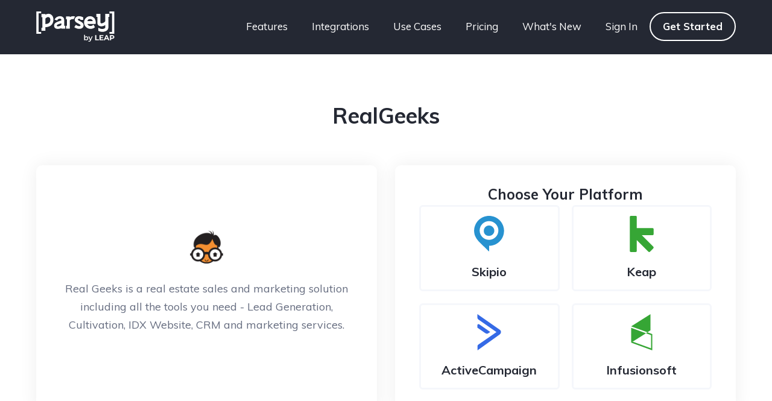

--- FILE ---
content_type: text/css;charset=UTF-8
request_url: https://parsey.com/apps/realgeeks/?xlink=css&ver=6.3.7
body_size: 13571
content:
#section-4-5438 > .ct-section-inner-wrap{align-items:center}#section-4-5438{text-align:center}#section-27-5480 > .ct-section-inner-wrap{padding-top:30px;padding-right:30px;padding-bottom:0;padding-left:30px;display:flex;flex-direction:row;align-items:center;justify-content:center}#section-27-5480{display:block}#section-27-5480{background-color:#303442;text-align:center}#section-48-5480 > .ct-section-inner-wrap{padding-top:30px;padding-right:30px;padding-bottom:30px;padding-left:30px;display:flex;flex-direction:row;align-items:center;justify-content:center}#section-48-5480{display:block}#section-48-5480{background-color:#303442;text-align:center}@media (max-width:767px){#section-48-5480 > .ct-section-inner-wrap{display:flex;flex-direction:column}#section-48-5480{display:block}}#div_block-9-5535{width:100%}#div_block-10-5438{width:50%}#div_block-12-5438{height:100%;flex-direction:column;display:flex;text-align:center;align-items:center;justify-content:center}#div_block-11-5438{width:50%}#div_block-61-5406{flex-direction:column;display:flex;text-align:left;justify-content:center}#div_block-83-5406{align-items:flex-end;text-align:right}@media (max-width:767px){#div_block-61-5406{flex-direction:column;display:flex;align-items:center;text-align:center}}@media (max-width:767px){#div_block-83-5406{display:flex}}@media (max-width:479px){#div_block-79-5406{flex-direction:column;display:flex;align-items:center;text-align:center}}@media (max-width:479px){#div_block-83-5406{flex-direction:column;display:flex;align-items:center;text-align:center}}@media (max-width:991px){#new_columns-9-5438> .ct-div-block{width:100% !important}}#text_block-70-5406{font-size:18px}#text_block-31-5480{color:#898d9f;font-size:15px}#text_block-44-5480{color:#898d9f;font-size:15px}#link-69-5406{width:100%}#image-40-5480{width:120px;padding-left:10px;padding-right:10px}#image-50-5480{width:250px;margin-right:60px}#image-52-5480{width:250px;margin-right:0px}@media (max-width:767px){#image-50-5480{margin-bottom:30px;margin-right:0px}}@media (max-width:767px){#image-52-5480{margin-right:0px}}#fancy_icon-71-5406>svg{width:26px;height:26px}#_nav_menu-95-5406 .oxy-nav-menu-hamburger-line{background-color:#ffffff}@media (max-width:1200px){#_nav_menu-95-5406 .oxy-nav-menu-list{display:none}#_nav_menu-95-5406 .oxy-menu-toggle{display:initial}#_nav_menu-95-5406.oxy-nav-menu.oxy-nav-menu-open .oxy-nav-menu-list{display:initial}}#_nav_menu-95-5406.oxy-nav-menu.oxy-nav-menu-open{background-color:#242833;margin-top:0 !important;margin-right:0 !important;margin-left:0 !important;margin-bottom:0 !important}#_nav_menu-95-5406.oxy-nav-menu.oxy-nav-menu-open .menu-item a{padding-top:10px;padding-bottom:10px;padding-left:20px;padding-right:20px}#_nav_menu-95-5406 .oxy-nav-menu-hamburger-wrap{width:25px;height:25px;margin-top:10px;margin-bottom:10px}#_nav_menu-95-5406 .oxy-nav-menu-hamburger{width:25px;height:20px}#_nav_menu-95-5406 .oxy-nav-menu-hamburger-line{height:3px;background-color:#ffffff}#_nav_menu-95-5406.oxy-nav-menu-open .oxy-nav-menu-hamburger .oxy-nav-menu-hamburger-line:first-child{top:8.5px}#_nav_menu-95-5406.oxy-nav-menu-open .oxy-nav-menu-hamburger .oxy-nav-menu-hamburger-line:last-child{top:-8.5px}#_nav_menu-95-5406 .menu-item > .sub-menu{transition-duration:.2s}#_nav_menu-95-5406 .oxy-nav-menu-list{flex-direction:row}#_nav_menu-95-5406 .menu-item a{padding-top:20px;padding-left:20px;padding-right:20px;padding-bottom:20px;color:#ffffff;font-size:17px;transition-duration:.2s}#_nav_menu-95-5406.oxy-nav-menu:not(.oxy-nav-menu-open) .sub-menu .menu-item a{border:0;padding-top:20px;padding-bottom:20px}#_nav_menu-95-5406 .menu-item:focus-within a,#_nav_menu-95-5406 .menu-item:hover a{padding-top:20px;border-top-width:0px;padding-bottom:20px;border-bottom-width:0px}#_nav_menu-95-5406.oxy-nav-menu:not(.oxy-nav-menu-open) .sub-menu .menu-item a:hover{border:0;padding-top:20px;padding-bottom:20px}#_nav_menu-44-5406 .oxy-nav-menu-hamburger-line{background-color:#9094a7}#_nav_menu-44-5406.oxy-nav-menu.oxy-nav-menu-open{margin-top:0 !important;margin-right:0 !important;margin-left:0 !important;margin-bottom:0 !important}#_nav_menu-44-5406.oxy-nav-menu.oxy-nav-menu-open .menu-item a{padding-top:4px;padding-bottom:4px;padding-left:6px;padding-right:6px}#_nav_menu-44-5406 .oxy-nav-menu-hamburger-wrap{width:40px;height:40px;margin-top:10px;margin-bottom:10px}#_nav_menu-44-5406 .oxy-nav-menu-hamburger{width:40px;height:32px}#_nav_menu-44-5406 .oxy-nav-menu-hamburger-line{height:6px}#_nav_menu-44-5406.oxy-nav-menu-open .oxy-nav-menu-hamburger .oxy-nav-menu-hamburger-line:first-child{top:13px}#_nav_menu-44-5406.oxy-nav-menu-open .oxy-nav-menu-hamburger .oxy-nav-menu-hamburger-line:last-child{top:-13px}#_nav_menu-44-5406 .menu-item > .sub-menu{transition-duration:.2s}#_nav_menu-44-5406 .oxy-nav-menu-list{flex-direction:column}#_nav_menu-44-5406 .menu-item a{padding-top:4px;padding-left:6px;padding-right:6px;padding-bottom:4px;color:#9094a7;font-size:16px;transition-duration:.2s}#_nav_menu-44-5406.oxy-nav-menu:not(.oxy-nav-menu-open) .sub-menu .menu-item a{border:0;padding-left:4px;padding-right:4px}#_nav_menu-44-5406 .menu-item:focus-within a,#_nav_menu-44-5406 .menu-item:hover a{padding-left:4px;border-left-width:0px;padding-right:4px;border-right-width:0px;color:#f5f7fb}#_nav_menu-44-5406.oxy-nav-menu:not(.oxy-nav-menu-open) .sub-menu .menu-item a:hover{border:0;padding-left:4px;padding-right:4px}#_nav_menu-52-5406 .oxy-nav-menu-hamburger-line{background-color:#9094a7}#_nav_menu-52-5406.oxy-nav-menu.oxy-nav-menu-open{margin-top:0 !important;margin-right:0 !important;margin-left:0 !important;margin-bottom:0 !important}#_nav_menu-52-5406.oxy-nav-menu.oxy-nav-menu-open .menu-item a{padding-top:4px;padding-bottom:4px;padding-left:6px;padding-right:6px}#_nav_menu-52-5406 .oxy-nav-menu-hamburger-wrap{width:40px;height:40px;margin-top:10px;margin-bottom:10px}#_nav_menu-52-5406 .oxy-nav-menu-hamburger{width:40px;height:32px}#_nav_menu-52-5406 .oxy-nav-menu-hamburger-line{height:6px}#_nav_menu-52-5406.oxy-nav-menu-open .oxy-nav-menu-hamburger .oxy-nav-menu-hamburger-line:first-child{top:13px}#_nav_menu-52-5406.oxy-nav-menu-open .oxy-nav-menu-hamburger .oxy-nav-menu-hamburger-line:last-child{top:-13px}#_nav_menu-52-5406 .menu-item > .sub-menu{transition-duration:.2s}#_nav_menu-52-5406 .oxy-nav-menu-list{flex-direction:column}#_nav_menu-52-5406 .menu-item a{padding-top:4px;padding-left:6px;padding-right:6px;padding-bottom:4px;color:#9094a7;font-size:16px;transition-duration:.2s}#_nav_menu-52-5406.oxy-nav-menu:not(.oxy-nav-menu-open) .sub-menu .menu-item a{border:0;padding-left:4px;padding-right:4px}#_nav_menu-52-5406 .menu-item:focus-within a,#_nav_menu-52-5406 .menu-item:hover a{padding-left:4px;border-left-width:0px;padding-right:4px;border-right-width:0px;color:#f5f7fb}#_nav_menu-52-5406.oxy-nav-menu:not(.oxy-nav-menu-open) .sub-menu .menu-item a:hover{border:0;padding-left:4px;padding-right:4px}#_nav_menu-54-5406 .oxy-nav-menu-hamburger-line{background-color:#9094a7}#_nav_menu-54-5406.oxy-nav-menu.oxy-nav-menu-open{margin-top:0 !important;margin-right:0 !important;margin-left:0 !important;margin-bottom:0 !important}#_nav_menu-54-5406.oxy-nav-menu.oxy-nav-menu-open .menu-item a{padding-top:4px;padding-bottom:4px;padding-left:6px;padding-right:6px}#_nav_menu-54-5406 .oxy-nav-menu-hamburger-wrap{width:40px;height:40px;margin-top:10px;margin-bottom:10px}#_nav_menu-54-5406 .oxy-nav-menu-hamburger{width:40px;height:32px}#_nav_menu-54-5406 .oxy-nav-menu-hamburger-line{height:6px}#_nav_menu-54-5406.oxy-nav-menu-open .oxy-nav-menu-hamburger .oxy-nav-menu-hamburger-line:first-child{top:13px}#_nav_menu-54-5406.oxy-nav-menu-open .oxy-nav-menu-hamburger .oxy-nav-menu-hamburger-line:last-child{top:-13px}#_nav_menu-54-5406 .menu-item > .sub-menu{transition-duration:.2s}#_nav_menu-54-5406 .oxy-nav-menu-list{flex-direction:column}#_nav_menu-54-5406 .menu-item a{padding-top:4px;padding-left:6px;padding-right:6px;padding-bottom:4px;color:#9094a7;font-size:16px;transition-duration:.2s}#_nav_menu-54-5406.oxy-nav-menu:not(.oxy-nav-menu-open) .sub-menu .menu-item a{border:0;padding-left:4px;padding-right:4px}#_nav_menu-54-5406 .menu-item:focus-within a,#_nav_menu-54-5406 .menu-item:hover a{padding-left:4px;border-left-width:0px;padding-right:4px;border-right-width:0px;color:#f5f7fb}#_nav_menu-54-5406.oxy-nav-menu:not(.oxy-nav-menu-open) .sub-menu .menu-item a:hover{border:0;padding-left:4px;padding-right:4px}#_nav_menu-56-5406 .oxy-nav-menu-hamburger-line{background-color:#9094a7}#_nav_menu-56-5406.oxy-nav-menu.oxy-nav-menu-open{margin-top:0 !important;margin-right:0 !important;margin-left:0 !important;margin-bottom:0 !important}#_nav_menu-56-5406.oxy-nav-menu.oxy-nav-menu-open .menu-item a{padding-top:4px;padding-bottom:4px;padding-left:6px;padding-right:6px}#_nav_menu-56-5406 .oxy-nav-menu-hamburger-wrap{width:40px;height:40px;margin-top:10px;margin-bottom:10px}#_nav_menu-56-5406 .oxy-nav-menu-hamburger{width:40px;height:32px}#_nav_menu-56-5406 .oxy-nav-menu-hamburger-line{height:6px}#_nav_menu-56-5406.oxy-nav-menu-open .oxy-nav-menu-hamburger .oxy-nav-menu-hamburger-line:first-child{top:13px}#_nav_menu-56-5406.oxy-nav-menu-open .oxy-nav-menu-hamburger .oxy-nav-menu-hamburger-line:last-child{top:-13px}#_nav_menu-56-5406 .menu-item > .sub-menu{transition-duration:.2s}#_nav_menu-56-5406 .oxy-nav-menu-list{flex-direction:column}#_nav_menu-56-5406 .menu-item a{padding-top:4px;padding-left:6px;padding-right:6px;padding-bottom:4px;color:#9094a7;font-size:16px;transition-duration:.2s}#_nav_menu-56-5406.oxy-nav-menu:not(.oxy-nav-menu-open) .sub-menu .menu-item a{border:0;padding-left:4px;padding-right:4px}#_nav_menu-56-5406 .menu-item:focus-within a,#_nav_menu-56-5406 .menu-item:hover a{padding-left:4px;border-left-width:0px;padding-right:4px;border-right-width:0px;color:#f5f7fb}#_nav_menu-56-5406.oxy-nav-menu:not(.oxy-nav-menu-open) .sub-menu .menu-item a:hover{border:0;padding-left:4px;padding-right:4px}#shortcode-7-5438{margin-bottom:40px}#_header-88-5406.oxy-header.oxy-overlay-header{position:absolute;left:0;right:0;z-index:20}#_header-88-5406.oxy-header.oxy-overlay-header:not(.oxy-sticky-header-active) .oxy-header-row,#_header-88-5406.oxy-header.oxy-overlay-header:not(.oxy-sticky-header-active){background-color:initial !important}#_header-88-5406.oxy-header.oxy-overlay-header .oxygen-hide-in-overlay{display:none}#_header-88-5406.oxy-header.oxy-overlay-header .oxygen-only-show-in-overlay{display:block}@media (min-width:992px){#_header-88-5406.oxy-header-wrapper.oxy-header.oxy-sticky-header.oxy-sticky-header-active{position:fixed;top:0;left:0;right:0;z-index:2147483640;background-color:#242833;box-shadow:0px 0px 10px rgba(0,0,0,0.3);}#_header-88-5406.oxy-header.oxy-sticky-header-active .oxygen-hide-in-sticky{display:none}#_header-88-5406.oxy-header.oxy-header .oxygen-show-in-sticky-only{display:none}}#_header-88-5406{width:100%;z-index:10 !important}.oxy-header.oxy-sticky-header-active > #_header_row-89-5406.oxygen-show-in-sticky-only{display:block}#_header_row-89-5406{padding-top:10px;padding-bottom:10px}#_social_icons-32-5406.oxy-social-icons{flex-direction:row;margin-right:-12px;margin-bottom:-12px}#_social_icons-32-5406.oxy-social-icons a{font-size:40px;margin-right:12px;margin-bottom:12px;border-radius:0;background-color:#ffffff}#_social_icons-32-5406.oxy-social-icons a:hover{background-color:#242833}#_social_icons-32-5406.oxy-social-icons a svg{width:0.5em;height:0.5em;color:#fc7044}#_social_icons-32-5406.oxy-social-icons a:hover svg{color:#ffffff}.ct-section{width:100%;background-size:cover;background-repeat:repeat}.ct-section>.ct-section-inner-wrap{display:flex;flex-direction:column;align-items:flex-start}.ct-div-block{display:flex;flex-wrap:nowrap;flex-direction:column;align-items:flex-start}.ct-new-columns{display:flex;width:100%;flex-direction:row;align-items:stretch;justify-content:center;flex-wrap:wrap}.ct-link-text{display:inline-block}.ct-link{display:flex;flex-wrap:wrap;text-align:center;text-decoration:none;flex-direction:column;align-items:center;justify-content:center}.ct-link-button{display:inline-block;text-align:center;text-decoration:none}.ct-link-button{background-color:#1e73be;border:1px solid #1e73be;color:#ffffff;padding:10px 16px}.ct-image{max-width:100%}.ct-fancy-icon>svg{width:55px;height:55px}.ct-inner-content{width:100%}.ct-slide{display:flex;flex-wrap:wrap;text-align:center;flex-direction:column;align-items:center;justify-content:center}.ct-nestable-shortcode{display:flex;flex-wrap:nowrap;flex-direction:column;align-items:flex-start}.oxy-comments{width:100%;text-align:left}.oxy-comment-form{width:100%}.oxy-login-form{width:100%}.oxy-search-form{width:100%}.oxy-tabs-contents{display:flex;width:100%;flex-wrap:nowrap;flex-direction:column;align-items:flex-start}.oxy-tab{display:flex;flex-wrap:nowrap;flex-direction:column;align-items:flex-start}.oxy-tab-content{display:flex;width:100%;flex-wrap:nowrap;flex-direction:column;align-items:flex-start}.oxy-testimonial{width:100%}.oxy-icon-box{width:100%}.oxy-pricing-box{width:100%}.oxy-posts-grid{width:100%}.oxy-gallery{width:100%}.ct-slider{width:100%}.oxy-tabs{display:flex;flex-wrap:nowrap;flex-direction:row;align-items:stretch}.ct-modal{flex-direction:column;align-items:flex-start}.ct-span{display:inline-block;text-decoration:inherit}.ct-widget{width:100%}.oxy-dynamic-list{width:100%}@media screen and (-ms-high-contrast:active),(-ms-high-contrast:none){.ct-div-block,.oxy-post-content,.ct-text-block,.ct-headline,.oxy-rich-text,.ct-link-text{max-width:100%}img{flex-shrink:0}body *{min-height:1px}}.oxy-testimonial{flex-direction:row;align-items:center}.oxy-testimonial .oxy-testimonial-photo-wrap{order:1}.oxy-testimonial .oxy-testimonial-photo{width:125px;height:125px;margin-right:20px}.oxy-testimonial .oxy-testimonial-photo-wrap,.oxy-testimonial .oxy-testimonial-author-wrap,.oxy-testimonial .oxy-testimonial-content-wrap{align-items:flex-start;text-align:left}.oxy-testimonial .oxy-testimonial-text{margin-bottom:8px;font-size:21px;line-height:1.4;-webkit-font-smoothing:subpixel-antialiased}.oxy-testimonial .oxy-testimonial-author{font-size:18px;-webkit-font-smoothing:subpixel-antialiased}.oxy-testimonial .oxy-testimonial-author-info{font-size:12px;-webkit-font-smoothing:subpixel-antialiased}.oxy-icon-box{text-align:left;flex-direction:column}.oxy-icon-box .oxy-icon-box-icon{margin-bottom:12px;align-self:flex-start} .oxy-icon-box .oxy-icon-box-heading{font-size:21px;margin-bottom:12px} .oxy-icon-box .oxy-icon-box-text{font-size:16px;margin-bottom:12px;align-self:flex-start}.oxy-icon-box .oxy-icon-box-link{margin-top:20px} .oxy-pricing-box .oxy-pricing-box-section{padding-top:20px;padding-left:20px;padding-right:20px;padding-bottom:20px;text-align:center}.oxy-pricing-box .oxy-pricing-box-section.oxy-pricing-box-price{justify-content:center}.oxy-pricing-box .oxy-pricing-box-section.oxy-pricing-box-graphic{justify-content:center}.oxy-pricing-box .oxy-pricing-box-title-title{font-size:48px}.oxy-pricing-box .oxy-pricing-box-title-subtitle{font-size:24px}.oxy-pricing-box .oxy-pricing-box-section.oxy-pricing-box-price{flex-direction:row}.oxy-pricing-box .oxy-pricing-box-currency{font-size:28px}.oxy-pricing-box .oxy-pricing-box-amount-main{font-size:80px;line-height:0.7}.oxy-pricing-box .oxy-pricing-box-amount-decimal{font-size:13px}.oxy-pricing-box .oxy-pricing-box-term{font-size:16px}.oxy-pricing-box .oxy-pricing-box-sale-price{font-size:12px;color:rgba(0,0,0,0.5);margin-bottom:20px} .oxy-pricing-box .oxy-pricing-box-section.oxy-pricing-box-content{font-size:16px;color:rgba(0,0,0,0.5)} .oxy-pricing-box .oxy-pricing-box-section.oxy-pricing-box-cta{justify-content:center}.oxy-progress-bar .oxy-progress-bar-background{background-color:#000000;background-image:linear-gradient(-45deg,rgba(255,255,255,.12) 25%,transparent 25%,transparent 50%,rgba(255,255,255,.12) 50%,rgba(255,255,255,.12) 75%,transparent 75%,transparent);animation:none 0s paused}.oxy-progress-bar .oxy-progress-bar-progress-wrap{width:85%}.oxy-progress-bar .oxy-progress-bar-progress{background-color:#66aaff;padding:40px;animation:none 0s paused,none 0s paused;background-image:linear-gradient(-45deg,rgba(255,255,255,.12) 25%,transparent 25%,transparent 50%,rgba(255,255,255,.12) 50%,rgba(255,255,255,.12) 75%,transparent 75%,transparent)}.oxy-progress-bar .oxy-progress-bar-overlay-text{font-size:30px;font-weight:900;-webkit-font-smoothing:subpixel-antialiased}.oxy-progress-bar .oxy-progress-bar-overlay-percent{font-size:12px}.ct-slider .unslider-nav ol li{border-color:#ffffff}.ct-slider .unslider-nav ol li.unslider-active{background-color:#ffffff}.ct-slider .ct-slide{padding:0px}.oxy-superbox .oxy-superbox-secondary,.oxy-superbox .oxy-superbox-primary{transition-duration:0.5s}.oxy-shape-divider{width:0px;height:0px}.oxy_shape_divider svg{width:100%}.oxy-pro-menu .oxy-pro-menu-container:not(.oxy-pro-menu-open-container):not(.oxy-pro-menu-off-canvas-container) .sub-menu{box-shadow:px px px px }.oxy-pro-menu .oxy-pro-menu-show-dropdown .oxy-pro-menu-list .menu-item-has-children > a svg{transition-duration:0.4s}.oxy-pro-menu .oxy-pro-menu-show-dropdown .oxy-pro-menu-list .menu-item-has-children > a div{margin-left:0px}.oxy-pro-menu .oxy-pro-menu-mobile-open-icon svg{width:30px;height:30px}.oxy-pro-menu .oxy-pro-menu-mobile-open-icon{padding-top:15px;padding-right:15px;padding-bottom:15px;padding-left:15px}.oxy-pro-menu .oxy-pro-menu-mobile-open-icon,.oxy-pro-menu .oxy-pro-menu-mobile-open-icon svg{transition-duration:0.4s}.oxy-pro-menu .oxy-pro-menu-mobile-close-icon{top:20px;left:20px}.oxy-pro-menu .oxy-pro-menu-mobile-close-icon svg{width:24px;height:24px}.oxy-pro-menu .oxy-pro-menu-mobile-close-icon,.oxy-pro-menu .oxy-pro-menu-mobile-close-icon svg{transition-duration:0.4s}.oxy-pro-menu .oxy-pro-menu-container.oxy-pro-menu-off-canvas-container,.oxy-pro-menu .oxy-pro-menu-container.oxy-pro-menu-open-container{background-color:#ffffff}.oxy-pro-menu .oxy-pro-menu-off-canvas-container,.oxy-pro-menu .oxy-pro-menu-open-container{background-image:url()}.oxy-pro-menu .oxy-pro-menu-off-canvas-container .oxy-pro-menu-list .menu-item-has-children > a svg,.oxy-pro-menu .oxy-pro-menu-open-container .oxy-pro-menu-list .menu-item-has-children > a svg{font-size:24px}.oxy-pro-menu .oxy-pro-menu-dropdown-links-toggle.oxy-pro-menu-open-container .menu-item-has-children ul,.oxy-pro-menu .oxy-pro-menu-dropdown-links-toggle.oxy-pro-menu-off-canvas-container .menu-item-has-children ul{background-color:rgba(0,0,0,0.2);border-top-style:solid}.oxy-pro-menu .oxy-pro-menu-container:not(.oxy-pro-menu-open-container):not(.oxy-pro-menu-off-canvas-container) .oxy-pro-menu-list{flex-direction:row}.oxy-pro-menu .oxy-pro-menu-container .menu-item a{text-align:left;justify-content:flex-start}.oxy-pro-menu .oxy-pro-menu-container.oxy-pro-menu-open-container .menu-item,.oxy-pro-menu .oxy-pro-menu-container.oxy-pro-menu-off-canvas-container .menu-item{align-items:flex-start}.oxy-pro-menu .oxy-pro-menu-off-canvas-container{top:0;bottom:0;right:auto;left:0}.oxy-pro-menu .oxy-pro-menu-container.oxy-pro-menu-open-container .oxy-pro-menu-list .menu-item a,.oxy-pro-menu .oxy-pro-menu-container.oxy-pro-menu-off-canvas-container .oxy-pro-menu-list .menu-item a{text-align:left;justify-content:flex-start}.oxy-site-navigation{--oxynav-brand-color:#4831B0;--oxynav-neutral-color:#FFFFFF;--oxynav-activehover-color:#EFEDF4;--oxynav-background-color:#4831B0;--oxynav-border-radius:0px;--oxynav-other-spacing:8px;--oxynav-transition-duration:0.3s;--oxynav-transition-timing-function:cubic-bezier(.84,.05,.31,.93)}.oxy-site-navigation .oxy-site-navigation__mobile-close-wrapper{text-align:left}.oxy-site-navigation > ul{left:0}.oxy-site-navigation{--oxynav-animation-name:none}.oxy-site-navigation > ul:not(.open) > li[data-cta='true']:nth-last-child(1){background-color:var(--oxynav-brand-color);transition:var(--oxynav-transition-duration);margin-left:var(--oxynav-other-spacing);border:none}.oxy-site-navigation > ul:not(.open) > li[data-cta='true']:nth-last-child(2){background:transparent;border:1px solid currentColor;transition:var(--oxynav-transition-duration);margin-left:var(--oxynav-other-spacing)}.oxy-site-navigation > ul:not(.open) > li[data-cta='true']:nth-last-child(2):not(:hover) > img{filter:invert(0) !important}.oxy-site-navigation > ul:not(.open) > li[data-cta='true']:hover{background-color:var(--oxynav-activehover-color)}.oxy-site-navigation > ul:not(.open) > li[data-cta='true']:nth-last-child(1) > a{color:var(--oxynav-neutral-color)}.oxy-site-navigation > ul:not(.open) > li[data-cta='true']:nth-last-child(2) > a{color:var(--oxynav-brand-color)}.oxy-site-navigation > ul:not(.open) > li[data-cta='true']:hover > a{color:var(--oxynav-brand-color)}.oxy-site-navigation > ul:not(.open) > li[data-cta='true']:nth-last-child(1) > a::after{color:var(--oxynav-neutral-color)}.oxy-site-navigation > ul:not(.open) > li[data-cta='true']:nth-last-child(2) > a::after{color:var(--oxynav-brand-color)}.oxy-site-navigation > ul:not(.open) > li[data-cta='true']:hover > a::after{color:var(--oxynav-brand-color)}.oxy-site-navigation > ul:not(.open) > li[data-cta='true'] > ul{display:none}.oxy-site-navigation > ul:not(.open) > li[data-cta='true'] > button,.oxy-site-navigation > ul:not(.open) > li[data-cta='true'] > ul{display:none}.oxy-header.oxy-overlay-header,body.oxy-overlay-header .oxy-header{position:absolute;left:0;right:0;z-index:20}body.oxy-overlay-header .oxy-header:not(.oxy-sticky-header-active),body.oxy-overlay-header .oxy-header:not(.oxy-sticky-header-active) .oxy-header-row{background-color:initial !important}body.oxy-overlay-header .oxy-header .oxygen-hide-in-overlay{display:none}body.oxy-overlay-header .oxy-header .oxygen-only-show-in-overlay{display:block}.ct-section-inner-wrap,.oxy-header-container{max-width:1200px}body{font-family:'Muli'}body{line-height:1.7;font-size:18px;font-weight:400;color:#656c7f}.oxy-nav-menu-hamburger-line{background-color:#656c7f}h1,h2,h3,h4,h5,h6{font-family:'Muli';font-size:36px;font-weight:700;line-height:1.5;color:#242833}h2,h3,h4,h5,h6{font-size:32px;line-height:1.5;color:#242833}h3,h4,h5,h6{font-size:24px;line-height:1.5;color:#242833}h4,h5,h6{font-size:20px;line-height:1.4;color:#242833}h5,h6{font-size:18px;line-height:1.5}h6{font-size:16px;line-height:1.5}a{color:#eb1851;text-decoration:none}a:hover{color:#242833;text-decoration:none}.ct-link-text{text-decoration:}.ct-link{text-decoration:}.ct-link-button{font-weight:400;border-radius:4px}.ct-section-inner-wrap{padding-top:75px;padding-right:20px;padding-bottom:75px;padding-left:20px}.ct-new-columns > .ct-div-block{padding-top:20px;padding-right:20px;padding-bottom:20px;padding-left:20px}.oxy-header-container{padding-right:20px;padding-left:20px}@media (max-width:992px){.ct-columns-inner-wrap{display:block !important}.ct-columns-inner-wrap:after{display:table;clear:both;content:""}.ct-column{width:100% !important;margin:0 !important}.ct-columns-inner-wrap{margin:0 !important}}.c-columns-1-4{}.c-columns-m-1{}@media (max-width:767px){}.account-menu-wrapper{border-top-width:2px;border-right-width:0px;border-bottom-width:2px;border-left-width:2px;border-top-color:#eef4f9;border-right-color:#eef4f9;border-bottom-color:#eef4f9;border-left-color:#eef4f9;border-top-style:solid;border-right-style:solid;border-bottom-style:solid;border-left-style:solid}@media (max-width:1200px){.account-menu-wrapper{min-width:272px}}@media (max-width:991px){}@media (max-width:767px){.account-menu-wrapper{border-right-width:2px;border-bottom-width:0px}}.account-menu-item:hover{background-color:#ffffff}.account-menu-item{padding-top:12px;padding-left:10px;padding-right:10px;padding-bottom:12px;text-align:left;width:100%;background-color:#f6f7fb;transition-duration:.3s}.account-menu-item:not(.ct-section):not(.oxy-easy-posts),.account-menu-item.oxy-easy-posts .oxy-posts,.account-menu-item.ct-section .ct-section-inner-wrap{display:flex;flex-direction:row;flex-wrap:nowrap;align-items:center;justify-content:flex-start}@media (max-width:1200px){}@media (max-width:767px){}.account-menu-icon{color:#656c7f}.account-menu-icon >svg{width:20px;height:20px}.account-menu-icon{margin-right:5px}.account-menu-text:hover{color:#242833}.account-menu-text{font-size:16px;font-weight:500;color:#242833}.c-margin-bottom-m{margin-bottom:25px}@media (max-width:1200px){.c-margin-bottom-m{}.c-margin-bottom-m:not(.ct-section):not(.oxy-easy-posts),.c-margin-bottom-m.oxy-easy-posts .oxy-posts,.c-margin-bottom-m.ct-section .ct-section-inner-wrap{flex-direction:unset}}@media (max-width:991px){.c-margin-bottom-m{margin-bottom:20px}}.c-transition{transition-duration:0.4s}@media (max-width:1200px){.c-transition{}}.c-h2{font-size:36px;max-width:650px;font-weight:600;line-height:1.3;text-transform:capitalize}.c-h2:not(.ct-section):not(.oxy-easy-posts),.c-h2.oxy-easy-posts .oxy-posts,.c-h2.ct-section .ct-section-inner-wrap{display:block;flex-direction:unset}@media (max-width:1200px){.c-h2{font-size:36px}.c-h2:not(.ct-section):not(.oxy-easy-posts),.c-h2.oxy-easy-posts .oxy-posts,.c-h2.ct-section .ct-section-inner-wrap{flex-direction:unset}}@media (max-width:991px){.c-h2{font-size:32px}}@media (max-width:767px){.c-h2{font-size:28px}}@media (max-width:479px){.c-h2{font-size:24px}}.c-heading-light{color:#ffffff}.c-padding-xl{padding-top:75px;padding-left:75px;padding-right:75px;padding-bottom:75px}.c-padding-xl:not(.ct-section):not(.oxy-easy-posts),.c-padding-xl.oxy-easy-posts .oxy-posts,.c-padding-xl.ct-section .ct-section-inner-wrap{display:flex}@media (max-width:1200px){.c-padding-xl{padding-top:50px;padding-left:50px;padding-right:50px;padding-bottom:50px}}@media (max-width:767px){.c-padding-xl{padding-top:35px;padding-left:35px;padding-right:35px;padding-bottom:35px}}.c-shadow{box-shadow:0px 5px 15px rgba(0,0,0,0.08)}.c-rounded{border-radius:7px;overflow:hidden}.c-btn-main:hover{transform:translateY(-5px);border-bottom-color:color(undefined);border-top-style:none;border-right-style:none;border-bottom-style:none;border-left-style:none;color:#ffffff;box-shadow:0px 7px 25px -10px #4353ff}.c-btn-main{font-family:Muli;border-radius:7px;border-top-width:2px;border-right-width:2px;border-bottom-width:2px;border-left-width:2px;border-top-style:none;border-right-style:none;border-bottom-style:none;border-left-style:none;text-transform:uppercase;letter-spacing:1px;border-top-color:#4353ff;border-right-color:#4353ff;border-bottom-color:#4353ff;border-left-color:#4353ff;text-align:center;background-color:#4353ff;color:#ffffff;font-weight:600;box-shadow:0px 10px 20px -15px #4353ff}.c-btn-main:not(.ct-section):not(.oxy-easy-posts),.c-btn-main.oxy-easy-posts .oxy-posts,.c-btn-main.ct-section .ct-section-inner-wrap{display:flex;flex-direction:row;align-items:center;justify-content:center}@media (max-width:767px){.c-btn-main{font-size:13px}}@media (max-width:479px){.c-btn-main{width:100%}}.c-icon-dark-m{color:#0f0f0f}.c-icon-dark-m >svg{width:22px;height:22px}.c-icon-dark-m{}.c-btn-l{font-size:17px;padding-left:35px;padding-right:35px;padding-top:15px;padding-bottom:15px}@media (max-width:767px){.c-btn-l{}.c-btn-l:not(.ct-section):not(.oxy-easy-posts),.c-btn-l.oxy-easy-posts .oxy-posts,.c-btn-l.ct-section .ct-section-inner-wrap{flex-direction:unset}}@media (max-width:479px){.c-btn-l{padding-top:10px;padding-bottom:10px;font-size:14px}}.c-text-xl{font-size:21px;font-weight:500;max-width:700px}@media (max-width:1200px){.c-text-xl{font-size:18px}}.c-bg-accent{background-color:#4353ff}.c-card-dark{text-align:left;width:100%;border-radius:7px;background-color:#191919;box-shadow:0px 5px 15px rgba(0,0,0,0.08)}.c-card-dark:not(.ct-section):not(.oxy-easy-posts),.c-card-dark.oxy-easy-posts .oxy-posts,.c-card-dark.ct-section .ct-section-inner-wrap{display:flex}@media (max-width:767px){.c-card-dark{padding-top:40px;padding-left:40px;padding-right:40px;padding-bottom:40px}}@media (max-width:479px){.c-card-dark{padding-top:25px;padding-left:25px;padding-right:25px;padding-bottom:25px}}.oxy-close-modal:hover{color:#656c7f;transition-duration:.2s;cursor:pointer}.oxy-close-modal{color:#9094a7}.oxy-close-modal >svg{width:25px;height:25px}.oxy-close-modal{position:absolute;top:10px;right:10px}.c-modal-l{width:90%;max-width:1200px}.c-modal-close-light:hover{padding:;color:#ffffff}.c-modal-close-light:hover{}.c-modal-close-light{background-color:#686868;border:1px solid #686868;padding:10px;color:rgba(255,255,255,0.8)}.c-modal-close-light >svg{width:15px;height:15px}.c-modal-close-light{position:absolute;top:15px;right:15px;z-index:20;cursor:pointer}.c-play:hover{background-color:color(undefined)}.c-play{text-align:center;border-radius:100%;width:80px;height:80px;left:-40px;cursor:pointer}.c-play:not(.ct-section):not(.oxy-easy-posts),.c-play.oxy-easy-posts .oxy-posts,.c-play.ct-section .ct-section-inner-wrap{display:flex;flex-direction:column;align-items:center;justify-content:center}@media (max-width:991px){}.c-heartbeat{}.c-kenburns-top{width:100%;height:100%;position:absolute;top:0px;left:0px;z-index:-1}.c-hero-13{text-align:center;position:relative;overflow:hidden}.c-hero-13 .ct-section-inner-wrap{padding-top:250px;padding-bottom:250px}.c-hero-13:not(.ct-section):not(.oxy-easy-posts),.c-hero-13.oxy-easy-posts .oxy-posts,.c-hero-13.ct-section .ct-section-inner-wrap{display:flex;flex-direction:column;align-items:center}@media (max-width:991px){.c-hero-13{}.c-hero-13 .ct-section-inner-wrap{padding-top:150px;padding-bottom:150px}}@media (max-width:479px){.c-hero-13{}.c-hero-13 .ct-section-inner-wrap{padding-top:100px;padding-bottom:100px}}.c-columns-2{text-align:left}.c-columns-2:not(.ct-section):not(.oxy-easy-posts),.c-columns-2.oxy-easy-posts .oxy-posts,.c-columns-2.ct-section .ct-section-inner-wrap{display:flex;flex-direction:column;align-items:flex-start}.c-heading-dark{color:#0f0f0f}.c-icon-accent-m{color:#4353ff}.c-icon-accent-m >svg{width:22px;height:22px}.c-icon-accent-m{}.c-margin-bottom-s{margin-bottom:15px}@media (max-width:767px){.c-margin-bottom-s{}}.c-inline{}.c-inline:not(.ct-section):not(.oxy-easy-posts),.c-inline.oxy-easy-posts .oxy-posts,.c-inline.ct-section .ct-section-inner-wrap{display:flex;flex-direction:row;align-items:center}.c-margin-right-xs{margin-right:5px}.c-btn-m{font-size:13px;padding-top:12px;padding-left:25px;padding-right:25px;padding-bottom:12px}.c-h4{font-family:Muli;font-size:20px;font-weight:600;line-height:1.3}.c-h4:not(.ct-section):not(.oxy-easy-posts),.c-h4.oxy-easy-posts .oxy-posts,.c-h4.ct-section .ct-section-inner-wrap{display:inline-flex;flex-direction:unset}.c-link-m:hover{opacity:0.8}.c-link-m{font-size:16px;font-weight:500;text-decoration:underline}.c-link-m:not(.ct-section):not(.oxy-easy-posts),.c-link-m.oxy-easy-posts .oxy-posts,.c-link-m.ct-section .ct-section-inner-wrap{display:flex;flex-direction:row;align-items:center}@media (max-width:767px){.c-link-m{font-size:16px}}@media (max-width:479px){.c-link-m{font-size:15px}}.c-columns-3{}.c-columns-gap-m{grid-gap:1.25rem}.c-logo{width:150px;height:auto}@media (max-width:991px){.c-logo{width:120px}}@media (max-width:767px){.c-logo{max-height:25px;width:auto}}.c-social-icon:hover{color:#4353ff}.c-social-icon:hover{}.c-social-icon{color:#686868}.c-social-icon >svg{width:20px;height:20px}.c-social-icon{margin-left:5px;margin-right:5px;padding-left:5px;padding-right:5px}@media (max-width:767px){.c-social-icon{}.c-social-icon >svg{width:17px;height:17px}.c-social-icon{margin-left:0px}}.c-header-contact{display:grid!important;grid-template-columns:auto auto;grid-gap:0.8rem}@media (max-width:991px){.c-header-contact{display:none!important}.c-header-contact:not(.ct-section):not(.oxy-easy-posts),.c-header-contact.oxy-easy-posts .oxy-posts,.c-header-contact.ct-section .ct-section-inner-wrap{flex-direction:unset}}.c-header{z-index:30;width:100%}.c-header:not(.ct-section):not(.oxy-easy-posts),.c-header.oxy-easy-posts .oxy-posts,.c-header.ct-section .ct-section-inner-wrap{display:flex;flex-direction:column}.c-margin-right-s{margin-right:15px}@media (max-width:767px){.c-margin-right-s{margin-right:10px}}.c-divider-full-dark{background-color:#e8e8e8;width:100%;height:1px;margin-top:35px;margin-bottom:35px}.c-padding-m{padding-top:20px;padding-left:20px;padding-right:20px;padding-bottom:20px}.c-columns-s-1{}.c-columns-s-1:not(.ct-section):not(.oxy-easy-posts),.c-columns-s-1.oxy-easy-posts .oxy-posts,.c-columns-s-1.ct-section .ct-section-inner-wrap{display:flex}@media (max-width:479px){.c-columns-s-1{grid-template-columns:1fr}}.c-icon-dark-s{color:#0f0f0f}.c-icon-dark-s >svg{width:16px;height:16px}.c-icon-dark-s{}.c-menu-open{text-align:center}.c-menu-open:not(.ct-section):not(.oxy-easy-posts),.c-menu-open.oxy-easy-posts .oxy-posts,.c-menu-open.ct-section .ct-section-inner-wrap{display:flex;flex-direction:row;align-items:center;justify-content:center}@media (max-width:991px){.c-menu-open{width:100%;text-align:left}.c-menu-open:not(.ct-section):not(.oxy-easy-posts),.c-menu-open.oxy-easy-posts .oxy-posts,.c-menu-open.ct-section .ct-section-inner-wrap{display:flex;flex-direction:column;align-items:flex-start}}.c-menu-link:hover{color:#4353ff}.c-menu-link{font-size:14px;font-weight:500;color:#686868}.c-menu-link:not(.ct-section):not(.oxy-easy-posts),.c-menu-link.oxy-easy-posts .oxy-posts,.c-menu-link.ct-section .ct-section-inner-wrap{display:flex;flex-direction:row;align-items:center}.c-menu{transition-duration:0.6s}.c-menu:not(.ct-section):not(.oxy-easy-posts),.c-menu.oxy-easy-posts .oxy-posts,.c-menu.ct-section .ct-section-inner-wrap{display:flex;flex-direction:row;align-items:center}@media (max-width:991px){.c-menu{background-color:#f9f9f9;text-align:left}.c-menu:not(.ct-section):not(.oxy-easy-posts),.c-menu.oxy-easy-posts .oxy-posts,.c-menu.ct-section .ct-section-inner-wrap{display:flex;flex-direction:column;align-items:flex-start}}.c-menu-dropdown{}.c-submenu-2{position:absolute;top:90%;background-color:#ffffff;border-radius:5px;transition-duration:0.4s;text-align:left;overflow:hidden;box-shadow:0px 5px 30px -10px rgba(0,0,0,0.1);-webkit-transform:translateZ(0);-moz-transform:translateZ(0);-ms-transform:translateZ(0);-o-transform:translateZ(0);transform:translateZ(0)}.c-submenu-2:not(.ct-section):not(.oxy-easy-posts),.c-submenu-2.oxy-easy-posts .oxy-posts,.c-submenu-2.ct-section .ct-section-inner-wrap{display:flex;flex-direction:column;align-items:flex-start}@media (max-width:991px){.c-submenu-2{position:relative;max-height:10000px;background-color:#f9f9f9;box-shadow:0px 0px 0px 0px rgba(0,0,0,0)}}.c-relative{position:relative}.c-menu-link-small:hover{color:#4353ff}.c-menu-link-small{font-size:11px;font-weight:300;color:#686868}.c-submenu-2-double{}.c-submenu-2-single{}.c-submenu-2-triple{}.btn:hover{transform:translateY(-3px);color:#ffffff;background-color:#242833}.btn{padding:10px 16px}.btn{font-family:'Muli';font-weight:700;transition-duration:.2s;font-size:16px;margin-top:10px;margin-bottom:10px;border-top-style:solid;border-right-style:solid;border-bottom-style:solid;border-left-style:solid;border-top-width:0px;border-right-width:0px;border-bottom-width:0px;border-left-width:0px;border-top-color:#e75e58;border-right-color:#e75e58;border-bottom-color:#e75e58;border-left-color:#e75e58;padding-top:10px;padding-bottom:10px;padding-right:26px;padding-left:26px;background-color:#e75e58;color:#ffffff;border-radius:4px;text-transform:uppercase;letter-spacing:.5px}.btn:not(.ct-section):not(.oxy-easy-posts),.btn.oxy-easy-posts .oxy-posts,.btn.ct-section .ct-section-inner-wrap{display:flex}.btn-small{padding-top:6px;padding-left:20px;padding-right:20px;font-size:15px}.btn-shadow{box-shadow:5px 5px 15px 0px rgba(0,0,0,0.1)}.btn-white:hover{background-color :#ffffff;border:1px solid #ffffff}.btn-white:hover{color:#eb1851}.btn-white{background-color :#ffffff;border:1px solid #ffffff;color:#ffffff}.btn-white{button-hover_color:#ffffff;color:#eb1851}.btn-large{padding-top:12px;padding-right:40px;padding-left:40px;padding-bottom:12px;font-size:22px}.btn-round{border-radius:50px;padding-right:26px;padding-left:26px;padding-top:10px;padding-bottom:10px}.btn-icon{padding-top:10px;padding-right:26px;padding-left:26px;padding-bottom:10px;text-align:center}.btn-icon:not(.ct-section):not(.oxy-easy-posts),.btn-icon.oxy-easy-posts .oxy-posts,.btn-icon.ct-section .ct-section-inner-wrap{display:flex;flex-direction:row;flex-wrap:nowrap;align-items:center;justify-content:center}.icon-button{color:#eb1851}.icon-button >svg{width:22px;height:22px}.icon-button{margin-left:8px}.btn-outline:hover{background-color:#e75e58;color:#ffffff}.btn-outline{background-color :#1e73be;border:1px solid #1e73be;color:#e75e58}.btn-outline{border-top-style:solid;border-right-style:solid;border-bottom-style:solid;border-left-style:solid;border-top-width:2px;border-right-width:2px;border-bottom-width:2px;border-left-width:2px;background-color:rgba(0,0,0,0);border-top-color:#e75e58;border-right-color:#e75e58;border-bottom-color:#e75e58;border-left-color:#e75e58;padding-top:8px;padding-bottom:8px}.well{background-color:#f5f7fb;border-radius:10px;padding-top:40px;padding-left:30px;padding-right:30px;padding-bottom:40px;width:100%;margin-top:20px;margin-bottom:20px}.site-header{}.primary-menu{}@media (max-width:767px){.primary-menu{transition-duration:.2s}}.site-logo{width:130px}.box-shadow{width:100%;padding-top:30px;padding-left:30px;padding-right:30px;padding-bottom:31px;background-color:#ffffff;border-radius:10px;box-shadow:0px 0px 30px 0px rgba(0,0,0,0.07);z-index:1}.box-shadow:not(.ct-section):not(.oxy-easy-posts),.box-shadow.oxy-easy-posts .oxy-posts,.box-shadow.ct-section .ct-section-inner-wrap{display:flex;flex-direction:column;align-items:center}.columns-fill-height{}.columns-fill-height:not(.ct-section):not(.oxy-easy-posts),.columns-fill-height.oxy-easy-posts .oxy-posts,.columns-fill-height.ct-section .ct-section-inner-wrap{display:flex;flex-direction:row;align-items:stretch}.testimonial-box{text-align:left}.testimonial-box:not(.ct-section):not(.oxy-easy-posts),.testimonial-box.oxy-easy-posts .oxy-posts,.testimonial-box.ct-section .ct-section-inner-wrap{display:flex;flex-direction:row;justify-content:flex-start}@media (max-width:767px){.testimonial-box{text-align:center}.testimonial-box:not(.ct-section):not(.oxy-easy-posts),.testimonial-box.oxy-easy-posts .oxy-posts,.testimonial-box.ct-section .ct-section-inner-wrap{display:flex;flex-direction:column;align-items:center}}.testimonial-box-img{width:100%;margin-right:20px;border-radius:100px;max-width:100px}@media (max-width:767px){.testimonial-box-img{margin-bottom:15px}}.testimonial-box-text{margin-bottom:10px;font-size:17px;line-height:1.7}@media (max-width:767px){.testimonial-box-text{}}.testimonial-box-inner{}@media (max-width:767px){.testimonial-box-inner{text-align:center}.testimonial-box-inner:not(.ct-section):not(.oxy-easy-posts),.testimonial-box-inner.oxy-easy-posts .oxy-posts,.testimonial-box-inner.ct-section .ct-section-inner-wrap{display:flex;flex-direction:column;align-items:center}}.c-margin-bottom-l{margin-bottom:5px}@media (max-width:767px){.c-margin-bottom-l{}}@media (max-width:479px){.c-margin-bottom-l{margin-bottom:25px}}.gray-bg{background-color:#f5f7fb}.gray-bg:not(.ct-section):not(.oxy-easy-posts),.gray-bg.oxy-easy-posts .oxy-posts,.gray-bg.ct-section .ct-section-inner-wrap{display:flex;flex-direction:column}.btn-gray{background-color:#656c7f}.c-columns-gap-l{grid-gap:5vmin}.page-header{background-image:linear-gradient(1150deg,#eb1851,#fc7044);text-align:center}.page-header .ct-section-inner-wrap{padding-top:140px;padding-bottom:70px}.page-header:not(.ct-section):not(.oxy-easy-posts),.page-header.oxy-easy-posts .oxy-posts,.page-header.ct-section .ct-section-inner-wrap{display:flex;flex-direction:column;align-items:center}@media (max-width:767px){}.page-header-heading{color:#ffffff;max-width:900px;line-height:1.3;margin-bottom:10px}@media (max-width:767px){.page-header-heading{font-size:30px}}.page-header-subheading{color:#ffffff;font-size:18px;font-weight:400;max-width:575px;margin-bottom:33px}@media (max-width:767px){.page-header-subheading{font-size:16px}}.v-align-middle{}.v-align-middle:not(.ct-section):not(.oxy-easy-posts),.v-align-middle.oxy-easy-posts .oxy-posts,.v-align-middle.ct-section .ct-section-inner-wrap{display:flex;flex-direction:row;align-items:center}.column-top-mobile{}@media (max-width:767px){.column-top-mobile{order:1 !important}}@media (max-width:479px){.column-top-mobile{}.column-top-mobile:not(.ct-section):not(.oxy-easy-posts),.column-top-mobile.oxy-easy-posts .oxy-posts,.column-top-mobile.ct-section .ct-section-inner-wrap{display:flex}}.column-bottom-mobile{}@media (max-width:767px){.column-bottom-mobile{order:2 !important}}.c-margin-bottom-xl{margin-bottom:75px}@media (max-width:991px){.c-margin-bottom-xl{margin-bottom:50px}}@media (max-width:767px){.c-margin-bottom-xl{margin-bottom:35px}}.c-columns-4{}.c-columns-m-2{}@media (max-width:767px){}.t-auto-close{}.accordion-item:active{}.accordion-item:hover{background-color:#e6eaf2}.accordion-item{width:100%;background-color:#f5f7fb;padding-top:5px;padding-left:15px;padding-right:15px;padding-bottom:5px;transition-duration:.2s}.accordion-item:not(.ct-section):not(.oxy-easy-posts),.accordion-item.oxy-easy-posts .oxy-posts,.accordion-item.ct-section .ct-section-inner-wrap{flex-direction:unset}.toggle-3505{}.toggle-3505-expanded{}.accordion-child{padding-top:20px;padding-left:20px;padding-right:20px;padding-bottom:20px;background-color:#f5f7fb;width:100%}.accorion-wrapper{width:100%;text-align:left;margin-bottom:25px}.accorion-wrapper:not(.ct-section):not(.oxy-easy-posts),.accorion-wrapper.oxy-easy-posts .oxy-posts,.accorion-wrapper.ct-section .ct-section-inner-wrap{display:flex;flex-direction:column;align-items:flex-start}.divider-section{position:relative;z-index:0}.divider-section .ct-section-inner-wrap{padding-top:75px;padding-bottom:250px}.divider-section:not(.ct-section):not(.oxy-easy-posts),.divider-section.oxy-easy-posts .oxy-posts,.divider-section.ct-section .ct-section-inner-wrap{display:flex}@media (max-width:767px){.divider-section{}.divider-section .ct-section-inner-wrap{padding-bottom:200px}}.gray-divider{}.white-divider{}.divider-section-offset{}.divider-section-offset .ct-section-inner-wrap{padding-bottom:75px}.platform-header{}.platform-header .ct-section-inner-wrap{padding-top:200px;padding-bottom:100px}@media (max-width:767px){.platform-header{}.platform-header .ct-section-inner-wrap{padding-top:85px;padding-bottom:100px}}.platform-box{width:100%}.platform-box-icon{width:65px;margin-bottom:15px}.btn-activecampaign:hover{background-color:#3abb95}.btn-activecampaign{background-color:#40cca3}.c-text-s{font-family:Muli;font-size:13px;font-weight:300}.c-text-dark{color:#686868}.c-bg-light-alt{background-color:#ffffff;position:relative}.c-text-m{font-size:16px;font-weight:300;max-width:700px;line-height:1.7}@media (max-width:1200px){.c-text-m{font-size:15px}}@media (max-width:767px){}@media (max-width:479px){.c-text-m{font-size:14px}}.c-margin-bottom-xs{margin-bottom:5px}.c-padding-l{padding-top:35px;padding-left:35px;padding-right:35px;padding-bottom:35px}@media (max-width:1200px){.c-padding-l{padding-top:25px;padding-left:25px;padding-right:25px;padding-bottom:25px}}@media (max-width:767px){.c-padding-l{padding-top:20px;padding-left:20px;padding-right:20px;padding-bottom:20px}}.c-bg-light{background-color:#f9f9f9;text-align:left}.c-bg-light:not(.ct-section):not(.oxy-easy-posts),.c-bg-light.oxy-easy-posts .oxy-posts,.c-bg-light.ct-section .ct-section-inner-wrap{display:flex}.c-h3{font-family:Muli;font-size:30px;font-weight:600;line-height:1.3}@media (max-width:991px){.c-h3{font-size:26px}}@media (max-width:767px){.c-h3{font-size:23px}}@media (max-width:479px){.c-h3{font-size:20px}}.c-columns-2-1{}.c-columns-2-1:not(.ct-section):not(.oxy-easy-posts),.c-columns-2-1.oxy-easy-posts .oxy-posts,.c-columns-2-1.ct-section .ct-section-inner-wrap{display:flex;flex-direction:row;align-items:center}.c-bg-accent-alt{background-color:#efefef}.c-text-light{color:rgba(255,255,255,0.8)}.c-icon-light-m{color:#ffffff}.c-icon-light-m >svg{width:22px;height:22px}.c-icon-light-m{}.c-text-l{font-family:Muli;font-size:18px;font-weight:400;max-width:700px;line-height:1.6}@media (max-width:991px){.c-text-l{max-width:420px}}@media (max-width:767px){.c-text-l{font-size:16px}}.c-h1-fat{font-weight:700;font-size:65px;line-height:1.2;max-width:800px}@media (max-width:1200px){.c-h1-fat{font-size:55px}}@media (max-width:991px){.c-h1-fat{font-size:45px}}@media (max-width:479px){.c-h1-fat{font-size:40px}}.c-columns-l-2{}@media (max-width:991px){.c-columns-l-2{grid-template-columns:1fr 1fr}}.c-columns-2-auto{}@media (max-width:767px){}.c-avatar-m{background-size:cover;width:60px;height:60px;background-repeat:no-repeat;border-top-width:2px;border-right-width:2px;border-bottom-width:2px;border-left-width:2px;border-top-style:solid;border-right-style:solid;border-bottom-style:solid;border-left-style:solid;border-top-color:#ffffff;border-right-color:#ffffff;border-bottom-color:#ffffff;border-left-color:#ffffff;border-radius:100%;background-position:50% 50%;object-fit:cover}.c-bg-dark{background-color:#191919}.c-columns-6{}.c-column-grow{grid-column-start:span 2}@media (max-width:991px){.c-column-grow{grid-column-start:span 1}}.c-text-accent{color:#4353ff}.c-text-accent-alt{color:#efefef}.c-h1{font-family:Muli;font-size:48px;text-transform:capitalize;max-width:600px;font-weight:600;line-height:1.3;z-index:3}.c-h1:not(.ct-section):not(.oxy-easy-posts),.c-h1.oxy-easy-posts .oxy-posts,.c-h1.ct-section .ct-section-inner-wrap{display:block;flex-direction:unset}@media (max-width:991px){.c-h1{font-size:38px;max-width:420px}}@media (max-width:767px){.c-h1{font-size:34px}}@media (max-width:479px){.c-h1{font-size:30px;max-width:350px}}.c-h5{font-size:16px;font-weight:600;text-align:left}.c-h6{}.c-margin-right-m{margin-right:25px}@media (max-width:479px){.c-margin-right-m{margin-right:15px}}.c-margin-right-l{}.c-margin-right-xl{}.c-padding-s{padding-top:10px;padding-left:10px;padding-right:10px;padding-bottom:10px}.c-btn-xs{font-size:10px;padding-left:10px;padding-right:10px;padding-bottom:5px;padding-top:5px}.c-btn-s{font-size:12px;padding-top:7px;padding-left:14px;padding-right:14px;padding-bottom:7px}.c-btn-xl{padding-top:15px;padding-bottom:15px;padding-left:35px;padding-right:35px;font-size:20px}@media (max-width:991px){.c-btn-xl{font-size:17px}}@media (max-width:479px){.c-btn-xl{width:100%}}.c-columns-5{}.c-columns-2-3{}.c-columns-3-2{}.c-columns-3-1{}.c-columns-1-3{}.c-columns-1-2{}.c-columns-l-4{}@media (max-width:991px){}.c-columns-l-3{}@media (max-width:991px){.c-columns-l-3{grid-template-columns:1fr 1fr 1fr}}.c-columns-l-1{}@media (max-width:991px){}.c-columns-m-3{}@media (max-width:767px){}.c-columns-s-2{}@media (max-width:479px){.c-columns-s-2{grid-template-columns:1fr 1fr}}.c-columns-gap-xxl{grid-gap:12vmin}@media (max-width:991px){}.c-columns-gap-xl{grid-gap:8vmin}.c-columns-gap-s{grid-gap:0.5rem}.c-grid-1{}.c-grid-2{}.c-row-grow{grid-row-start:span 2}@media (max-width:991px){.c-row-grow{grid-row-start:span 1}}.c-btn-alt:hover{transform:translateY(-5px);box-shadow:0px 7px 25px -10px rgba(0,0,0,0.25)}.c-btn-alt{font-family:Muli;font-weight:600;color:#4353ff;text-transform:uppercase;border-radius:7px;background-color:#efefef;text-align:center;letter-spacing:1px}.c-btn-alt:not(.ct-section):not(.oxy-easy-posts),.c-btn-alt.oxy-easy-posts .oxy-posts,.c-btn-alt.ct-section .ct-section-inner-wrap{display:flex;flex-direction:row;align-items:center;justify-content:center}@media (max-width:1200px){.c-btn-alt{}}@media (max-width:767px){.c-btn-alt{font-size:13px}}@media (max-width:479px){.c-btn-alt{width:100%;margin-top:5px;margin-bottom:5px}}.c-btn-transparent:hover{transform:translateY(-5px);background-color:#ffffff;color:#4353ff}.c-btn-transparent{font-family:Muli;text-transform:uppercase;background-color:rgba(255,255,255,0.15);border-radius:7px;color:#ffffff;font-weight:600;letter-spacing:1px;text-align:center}.c-btn-transparent:not(.ct-section):not(.oxy-easy-posts),.c-btn-transparent.oxy-easy-posts .oxy-posts,.c-btn-transparent.ct-section .ct-section-inner-wrap{display:flex;flex-direction:row;align-items:center;justify-content:center}@media (max-width:479px){}.c-card-light{text-align:left;background-color:#ffffff;width:100%;border-radius:7px;border-top-color:#e8e8e8;border-right-color:#e8e8e8;border-bottom-color:#e8e8e8;border-left-color:#e8e8e8;border-top-width:1px;border-right-width:1px;border-bottom-width:1px;border-left-width:1px;border-top-style:solid;border-right-style:solid;border-bottom-style:solid;border-left-style:solid;position:relative;box-shadow:0px 5px 15px rgba(0,0,0,0.08)}.c-card-light:not(.ct-section):not(.oxy-easy-posts),.c-card-light.oxy-easy-posts .oxy-posts,.c-card-light.ct-section .ct-section-inner-wrap{display:flex}@media (max-width:1200px){}.c-card-accent{background-color:#4353ff;border-radius:7px;width:100%;box-shadow:0px 5px 15px rgba(0,0,0,0.08)}.c-card-accent:not(.ct-section):not(.oxy-easy-posts),.c-card-accent.oxy-easy-posts .oxy-posts,.c-card-accent.ct-section .ct-section-inner-wrap{display:flex;flex-direction:column}@media (max-width:767px){.c-card-accent{padding-top:40px;padding-left:40px;padding-right:40px;padding-bottom:40px}}@media (max-width:479px){.c-card-accent{padding-top:25px;padding-left:25px;padding-right:25px;padding-bottom:25px}}.c-card-transparent{width:100%;text-align:center;border-radius:7px;overflow:hidden;background-color:rgba(255,255,255,0.2)}.c-card-transparent:not(.ct-section):not(.oxy-easy-posts),.c-card-transparent.oxy-easy-posts .oxy-posts,.c-card-transparent.ct-section .ct-section-inner-wrap{display:flex;flex-direction:column;align-items:center;justify-content:flex-start}@media (max-width:1200px){}.c-card-has-hover:hover{transform:translateY(-7px)}.c-card-has-hover{}.c-avatar-s{border-radius:100%;width:40px;height:40px;border-top-width:2px;border-right-width:2px;border-bottom-width:2px;border-left-width:2px;border-top-style:solid;border-right-style:solid;border-bottom-style:solid;border-left-style:solid;border-top-color:#ffffff;border-right-color:#ffffff;border-bottom-color:#ffffff;border-left-color:#ffffff;object-fit:cover}@media (max-width:1200px){.c-avatar-s{margin-right:10px}}@media (max-width:767px){.c-avatar-s{}}.c-avatar-l{border-radius:100%;width:80px;height:80px;border-top-width:0px;border-right-width:0px;border-bottom-width:0px;border-left-width:0px;border-top-style:solid;border-right-style:solid;border-bottom-style:solid;border-left-style:solid;border-top-color:#ffffff;border-right-color:#ffffff;border-bottom-color:#ffffff;border-left-color:#ffffff;object-fit:cover}@media (max-width:1200px){.c-avatar-l{width:60px;height:60px}}@media (max-width:479px){.c-avatar-l{width:50px;height:50px}}.c-avatar-xl{background-size:cover;background-repeat:no-repeat;width:140px;height:140px;border-radius:100%;border-top-width:2px;border-right-width:2px;border-bottom-width:2px;border-left-width:2px;border-top-style:solid;border-right-style:solid;border-bottom-style:solid;border-left-style:solid;border-top-color:#ffffff;border-right-color:#ffffff;border-bottom-color:#ffffff;border-left-color:#ffffff;background-position:50% 50%;box-shadow:0px 25px 35px -14px rgba(0,0,0,0.2);object-fit:cover}@media (max-width:991px){.c-avatar-xl{width:100px;height:100px}}.c-avatar-full{width:100%;height:300px;padding-top:15px;padding-left:15px;padding-right:15px;padding-bottom:15px;text-align:left;border-radius:7px;margin-bottom:25px;object-fit:cover}.c-avatar-full:not(.ct-section):not(.oxy-easy-posts),.c-avatar-full.oxy-easy-posts .oxy-posts,.c-avatar-full.ct-section .ct-section-inner-wrap{display:flex;flex-direction:column;align-items:flex-start;justify-content:flex-end}@media (max-width:991px){.c-avatar-full{height:250px}}@media (max-width:479px){.c-avatar-full{height:220px}}.c-avatar-overlay{border-radius:100%;border-top-width:2px;border-right-width:2px;border-bottom-width:2px;border-left-width:2px;border-top-style:solid;border-right-style:solid;border-bottom-style:solid;border-left-style:solid;border-top-color:#ffffff;border-right-color:#ffffff;border-bottom-color:#ffffff;border-left-color:#ffffff;width:60px;height:60px;margin-top:-30px;z-index:50;object-fit:cover}.c-bg-dark-alt{background-color:#353535}.c-bg-gradient{background-image:linear-gradient(90deg,#0029d1,#0abfbc)}@media (max-width:479px){.c-bg-gradient{}}.c-icon-accent-s{color:#4353ff}.c-icon-accent-s >svg{width:16px;height:16px}.c-icon-accent-s{}.c-icon-accent-l{background-color:rgba(67,83,255,0.05);border:1px solid rgba(67,83,255,0.05);padding:20px;color:#4353ff}.c-icon-accent-l >svg{width:20px;height:20px}.c-icon-accent-l{box-shadow:0px 15px 15px -15px rgba(67,83,255,0.2)}.c-icon-dark-l{background-color:rgba(15,15,15,0.05);border:1px solid rgba(15,15,15,0.05);padding:20px;color:#0f0f0f}.c-icon-dark-l >svg{width:20px;height:20px}.c-icon-dark-l{box-shadow:0px 15px 15px -15px rgba(0,0,0,0.2)}@media (max-width:767px){.c-icon-dark-l{padding:}.c-icon-dark-l >svg{width:30px;height:30px}.c-icon-dark-l{}}.c-icon-light-s{color:#ffffff}.c-icon-light-s >svg{width:16px;height:16px}.c-icon-light-s{}.c-icon-light-l{background-color:rgba(255,255,255,0.05);border:1px solid rgba(255,255,255,0.05);padding:20px;color:#ffffff}.c-icon-light-l >svg{width:20px;height:20px}.c-icon-light-l{}.c-heading-accent{}.c-padding-xs{padding-top:5px;padding-left:5px;padding-right:5px;padding-bottom:5px}.c-avatar-xs{width:30px;height:30px;border-top-width:2px;border-right-width:2px;border-bottom-width:2px;border-left-width:2px;border-top-style:solid;border-right-style:solid;border-bottom-style:solid;border-left-style:solid;border-top-color:#ffffff;border-right-color:#ffffff;border-bottom-color:#ffffff;border-left-color:#ffffff;border-radius:100%;object-fit:cover}.c-columns-xl-5{}.c-columns-xl-4{}.c-columns-xl-3{}.c-columns-xl-2{}.c-columns-xl-1{}.button{}.btn-primary:hover{color:#ffffff;background-color:#242833;border-top-color:#242833;border-right-color:#242833;border-bottom-color:#242833;border-left-color:#242833}.btn-primary{padding:10px 16px}.btn-primary{color:#ffffff;background-color:#e75e58;border-top-width:2px;border-right-width:2px;border-bottom-width:2px;border-left-width:2px;border-top-color:#e75e58;border-right-color:#e75e58;border-bottom-color:#e75e58;border-left-color:#e75e58}.icon{}.button-icon{}.footer{}.footer-top{background-color:#242833}.footer-top .ct-section-inner-wrap{padding-top:40px;padding-bottom:40px}.footer-bottom{background-image:linear-gradient(120deg,#eb1851,#fc7044);color:#ffffff;font-size:16px}.footer-bottom .ct-section-inner-wrap{padding-top:15px;padding-bottom:15px}.footer-bottom:not(.ct-section):not(.oxy-easy-posts),.footer-bottom.oxy-easy-posts .oxy-posts,.footer-bottom.ct-section .ct-section-inner-wrap{display:flex}@media (max-width:767px){.footer-bottom{}.footer-bottom:not(.ct-section):not(.oxy-easy-posts),.footer-bottom.oxy-easy-posts .oxy-posts,.footer-bottom.ct-section .ct-section-inner-wrap{display:flex;flex-direction:column}}.copyright{}@media (max-width:767px){.copyright{margin-bottom:15px}}.footer-logo{width:125px;margin-bottom:20px}.footer-gdpr{width:125px}.footer-menu{}.footer-menu:not(.ct-section):not(.oxy-easy-posts),.footer-menu.oxy-easy-posts .oxy-posts,.footer-menu.ct-section .ct-section-inner-wrap{flex-direction:unset}.footer-menu-title{font-size:18px;color:#ffffff;text-transform:uppercase;padding-left:6px}.gradient-bg{background-image:linear-gradient(100deg,#eb1851,#fc7044);color:#ffffff}.gradient-bg:not(.ct-section):not(.oxy-easy-posts),.gradient-bg.oxy-easy-posts .oxy-posts,.gradient-bg.ct-section .ct-section-inner-wrap{display:flex}.inline-form{width:100%;max-width:600px;position:relative}.inline-form:not(.ct-section):not(.oxy-easy-posts),.inline-form.oxy-easy-posts .oxy-posts,.inline-form.ct-section .ct-section-inner-wrap{flex-direction:unset}.post-content{}.post-content:not(.ct-section):not(.oxy-easy-posts),.post-content.oxy-easy-posts .oxy-posts,.post-content.ct-section .ct-section-inner-wrap{flex-direction:unset}@media (max-width:767px){.post-content{}.post-content:not(.ct-section):not(.oxy-easy-posts),.post-content.oxy-easy-posts .oxy-posts,.post-content.ct-section .ct-section-inner-wrap{display:flex;flex-direction:column}}.post-content-inner{width:100%;max-width:900px;text-align:left}.post-content-inner:not(.ct-section):not(.oxy-easy-posts),.post-content-inner.oxy-easy-posts .oxy-posts,.post-content-inner.ct-section .ct-section-inner-wrap{display:flex;align-items:flex-start}@media (max-width:767px){.post-content-inner{}.post-content-inner:not(.ct-section):not(.oxy-easy-posts),.post-content-inner.oxy-easy-posts .oxy-posts,.post-content-inner.ct-section .ct-section-inner-wrap{display:flex;flex-direction:column}}.post-body{width:100%;margin-top:40px}.oxy-stock-content-styles{}.sticky{}.sticky:not(.ct-section):not(.oxy-easy-posts),.sticky.oxy-easy-posts .oxy-posts,.sticky.ct-section .ct-section-inner-wrap{flex-direction:unset}.pricing-column{width:100%;padding-top:50px;padding-left:30px;padding-right:30px;padding-bottom:50px;border-radius:10px;text-align:center;background-color:#ffffff;box-shadow:0px 0px 30px 0px rgba(0,0,0,0.08)}.pricing-column:not(.ct-section):not(.oxy-easy-posts),.pricing-column.oxy-easy-posts .oxy-posts,.pricing-column.ct-section .ct-section-inner-wrap{display:flex;flex-direction:column;align-items:center}.pricing-heading{}.pricing-price{font-size:70px;color:#e75e58;position:relative;line-height:1.5}.pricing-dollar{font-size:36px;left:-25px;position:absolute;top:20px !important}.pricing-dollar:not(.ct-section):not(.oxy-easy-posts),.pricing-dollar.oxy-easy-posts .oxy-posts,.pricing-dollar.ct-section .ct-section-inner-wrap{flex-direction:unset}.pricing-bill-time{color:#9094a7;font-size:15px;font-weight:700;letter-spacing:1px;text-transform:uppercase}.pricing-divider{width:80%;height:2px;margin-top:30px;margin-bottom:30px;background-color:#f5f7fb}.pricing-divider:not(.ct-section):not(.oxy-easy-posts),.pricing-divider.oxy-easy-posts .oxy-posts,.pricing-divider.ct-section .ct-section-inner-wrap{display:flex;flex-direction:column}.pricing-item{font-weight:700;font-size:18px}.pricing-item-wrap{margin-bottom:15px}.pricing-item-wrap:not(.ct-section):not(.oxy-easy-posts),.pricing-item-wrap.oxy-easy-posts .oxy-posts,.pricing-item-wrap.ct-section .ct-section-inner-wrap{display:flex;flex-direction:row;align-items:center}.pricing-tooltip-icon{color:#d7d7e2}.pricing-tooltip-icon >svg{width:20px;height:20px}.pricing-tooltip-icon{margin-left:6px}.toggle-1564{}.toggle-1564-expanded{}.toggle:hover{box-shadow:0px 0px 21px 0px rgba(0,0,0,0.09)}.toggle{width:100%;padding-top:10px;padding-left:25px;padding-right:25px;padding-bottom:10px;background-color:#ffffff;border-top-style:solid;border-right-style:solid;border-bottom-style:solid;border-left-style:solid;border-top-width:1px;border-right-width:1px;border-bottom-width:1px;border-left-width:1px;border-top-color:#e8e8e8;border-right-color:#e8e8e8;border-bottom-color:#e8e8e8;border-left-color:#e8e8e8;transition-duration:.2s;position:relative;box-shadow:0px 0px 20px 0px rgba(0,0,0,0.05)}.toggle .oxy-expand-collapse-icon{font-size:20px}.toggle-content{padding-top:15px;padding-left:15px;padding-right:15px;padding-bottom:15px}.toggle-heading:hover{}.toggle-heading{font-size:20px;transition-duration:.2s}.toggle-wrapper{width:100%;margin-bottom:30px}.faq-modal{}.modal{background-color:#ffffff;padding-top:40px;padding-left:40px;padding-right:40px;padding-bottom:40px;width:100%;max-width:500px;position:relative;border-radius:10px}@media (max-width:767px){.modal{width:90%}}.faq-question:hover{transition-duration:.2s}.faq-question{font-size:18px;font-weight:700;line-height:1;color:#656c7f}.faq-question:not(.ct-section):not(.oxy-easy-posts),.faq-question.oxy-easy-posts .oxy-posts,.faq-question.ct-section .ct-section-inner-wrap{flex-direction:unset}@media (max-width:767px){.faq-question{font-size:16px}}.faq-wrapper:hover{transform:translateY(-2px);border-top-color:#656c7f;border-right-color:#656c7f;border-bottom-color:#656c7f;border-left-color:#656c7f;cursor:pointer}.faq-wrapper{text-align:justify;width:100%;padding-top:10px;padding-left:20px;padding-right:20px;padding-bottom:10px;border-top-style:solid;border-right-style:solid;border-bottom-style:solid;border-left-style:solid;border-top-width:2px;border-right-width:2px;border-bottom-width:2px;border-left-width:2px;border-top-color:#dbdbdd;border-right-color:#dbdbdd;border-bottom-color:#dbdbdd;border-left-color:#dbdbdd;border-radius:6px;transition-duration:.2s}.faq-wrapper:not(.ct-section):not(.oxy-easy-posts),.faq-wrapper.oxy-easy-posts .oxy-posts,.faq-wrapper.ct-section .ct-section-inner-wrap{display:flex;flex-direction:row;align-items:center;justify-content:space-between}@media (max-width:767px){}.faq-icon:hover{}.faq-icon{color:#9094a7}.faq-icon >svg{width:30px;height:30px}.faq-icon{margin-left:20px}.modal-container{width:100%;margin-bottom:20px}.default-cta{width:100%}@media (max-width:767px){.default-cta{}.default-cta:not(.ct-section):not(.oxy-easy-posts),.default-cta.oxy-easy-posts .oxy-posts,.default-cta.ct-section .ct-section-inner-wrap{display:flex}}.default-cta-section{}.default-cta-section .ct-section-inner-wrap{padding-top:40px;padding-bottom:40px}.default-cta-heading{font-size:28px;color:#ffffff;font-weight:400}@media (max-width:767px){.default-cta-heading{font-size:28px;line-height:1.4}}.page-section{width:100%;text-align:center}.page-section:not(.ct-section):not(.oxy-easy-posts),.page-section.oxy-easy-posts .oxy-posts,.page-section.ct-section .ct-section-inner-wrap{display:flex;flex-direction:column;align-items:center}.cpt-menu{background-color:#242833;height:90px}@media (max-width:767px){.cpt-menu{height:65px}}.integration-icon-main{width:100%;max-width:150px}.app-single-icon{width:100%;max-width:100px}.horizontal-box{width:100%;text-align:left}.horizontal-box:not(.ct-section):not(.oxy-easy-posts),.horizontal-box.oxy-easy-posts .oxy-posts,.horizontal-box.ct-section .ct-section-inner-wrap{display:flex;flex-direction:row;align-items:flex-start;justify-content:flex-start}@media (max-width:767px){.horizontal-box{}.horizontal-box:not(.ct-section):not(.oxy-easy-posts),.horizontal-box.oxy-easy-posts .oxy-posts,.horizontal-box.ct-section .ct-section-inner-wrap{display:flex}}.icon-box-left{}.icon-box-left{text-align:left;flex-direction:row}.icon-box-left .oxy-icon-box-icon{margin-left:px;margin-right:12px;margin-bottom:0;margin-top:0} .horizontal-img{width:100%;max-width:50px;margin-right:15px}.horizontal-img:not(.ct-section):not(.oxy-easy-posts),.horizontal-img.oxy-easy-posts .oxy-posts,.horizontal-img.ct-section .ct-section-inner-wrap{display:flex}.horizontal-title{margin-top:-8px}.horizontal-box-wrapper{width:100%;padding-left:15px;padding-right:15px;padding-bottom:30px}.horizontal-box-wrapper:not(.ct-section):not(.oxy-easy-posts),.horizontal-box-wrapper.oxy-easy-posts .oxy-posts,.horizontal-box-wrapper.ct-section .ct-section-inner-wrap{display:flex}@media (max-width:767px){.horizontal-box-wrapper{padding-left:0px;padding-right:0px}}.gutter-large{}.feature-perk{width:100%;padding-top:40px;padding-left:40px;padding-right:40px;padding-bottom:40px;height:100%;background-color:#eb1851;color:#ffffff;border-radius:10px}@media (max-width:767px){.feature-perk{}.feature-perk:not(.ct-section):not(.oxy-easy-posts),.feature-perk.oxy-easy-posts .oxy-posts,.feature-perk.ct-section .ct-section-inner-wrap{display:flex}}.margin-bottom-medium{}.column-center-mobile{}@media (max-width:767px){.column-center-mobile{text-align:center}.column-center-mobile:not(.ct-section):not(.oxy-easy-posts),.column-center-mobile.oxy-easy-posts .oxy-posts,.column-center-mobile.ct-section .ct-section-inner-wrap{display:flex;flex-direction:column;align-items:center}}.vertical-mobile{text-align:center}.vertical-mobile:not(.ct-section):not(.oxy-easy-posts),.vertical-mobile.oxy-easy-posts .oxy-posts,.vertical-mobile.ct-section .ct-section-inner-wrap{display:flex;align-items:center}@media (max-width:767px){.vertical-mobile{text-align:center}.vertical-mobile:not(.ct-section):not(.oxy-easy-posts),.vertical-mobile.oxy-easy-posts .oxy-posts,.vertical-mobile.ct-section .ct-section-inner-wrap{display:flex;flex-direction:column;align-items:center}}.use-case-icon-wrap{width:100%;max-width:65px;height:65px;margin-bottom:10px}.use-case-icon-wrap:not(.ct-section):not(.oxy-easy-posts),.use-case-icon-wrap.oxy-easy-posts .oxy-posts,.use-case-icon-wrap.ct-section .ct-section-inner-wrap{display:flex;flex-direction:column;justify-content:flex-end}.use-case-category{background-color:#ffffff;border-top-color:#babdd1;border-right-color:#babdd1;border-bottom-color:#babdd1;border-left-color:#babdd1;border-top-width:2px;border-right-width:2px;border-bottom-width:2px;border-left-width:2px;border-top-style:solid;border-right-style:solid;border-bottom-style:solid;border-left-style:solid;border-radius:8px;text-align:center;padding-left:30px;padding-right:30px}.use-case-category:not(.ct-section):not(.oxy-easy-posts),.use-case-category.oxy-easy-posts .oxy-posts,.use-case-category.ct-section .ct-section-inner-wrap{display:flex;flex-direction:column;align-items:center}.use-case-cat-title{color:#656c7f;line-height:2.5;font-size:16px}.handorgel{}.handorgel__header{}.handorgel__header__button{}.handorgel__content{}.handorgel__content:not(.ct-section):not(.oxy-easy-posts),.handorgel__content.oxy-easy-posts .oxy-posts,.handorgel__content.ct-section .ct-section-inner-wrap{display:flex;flex-direction:column}.handorgel__content__inner{}.handorgel__content__inner:not(.ct-section):not(.oxy-easy-posts),.handorgel__content__inner.oxy-easy-posts .oxy-posts,.handorgel__content__inner.ct-section .ct-section-inner-wrap{display:flex;flex-direction:column}.toggle-2229{}.toggle-2229-expanded{}.toggle-8817{}.toggle-8817-expanded{}.hb-animation{}.btn-full-width{width:100%}.btn-full-width:not(.ct-section):not(.oxy-easy-posts),.btn-full-width.oxy-easy-posts .oxy-posts,.btn-full-width.ct-section .ct-section-inner-wrap{display:block;flex-direction:unset}.reverse-columns-s{}@media (max-width:479px){.reverse-columns-s{}}.billing-wrap{max-width:1000px}.divider-zindex{z-index:-1}.hero{text-align:center;padding-top:175px;padding-bottom:430px;position:relative;padding-left:20px;padding-right:20px;z-index:0}.hero .ct-section-inner-wrap{padding-top:100px;padding-bottom:350px}.hero:not(.ct-section):not(.oxy-easy-posts),.hero.oxy-easy-posts .oxy-posts,.hero.ct-section .ct-section-inner-wrap{display:flex;flex-direction:column;align-items:center}@media (max-width:767px){.hero{padding-top:135px}}.emails-counter{}.gray-divider-top{}.platform-number{width:100%;max-width:85px}.webhooks-counter{}.data-points-counter{}.actions-counter{}.minutes-counter{}.counter{}.animate-fadeup{}.no-padding{padding-left:0px;padding-right:0px;padding-top:0px;padding-bottom:0px}.edit-profile{}code,kbd,pre,samp{white-space:pre-wrap}.primary-menu.oxy-nav-menu .oxy-nav-menu-list li.menu-item a:hover:before{visibility:visible;transform:scaleX(1)}.primary-menu.oxy-nav-menu .oxy-nav-menu-list li.menu-item a:before{content:"";position:absolute;width:80%;text-align:center;margin:0 auto;height:2px;bottom:10px;left:10%;background:#ffffff;visibility:hidden;border-radius:5px;transform:scaleX(0);transition:.25s linear}div.oxy-repeater-pages,div.oxy-repeater-pages-wrap{display:inline-block;width:100%;margin-top:20px}.oxy-repeater-pages{text-align:center;margin:0 !important}.oxy-repeater-pages-wrap{margin:0 auto}.nav-button a{display:inline-block;margin-top:10px;border:solid 2px #ffffff !important;border-radius:50px;height:48px;line-height:0;font-weight:700}.nav-button a:hover,.nav-button a:focus{background-color:#ffffff !important;color:#f75749 !important}.oxy-nav-menu .oxy-nav-menu-list li.nav-button a:before{display:none !important}.page-numbers.current{background:#ECA9BE;color:#EE1A5C;padding:10px 18px 14px 18px;border-radius:6px;text-align:center}.ct-new-columns > .ct-div-block{padding:15px}.ct-new-columns > .ct-div-block:first-child{padding-left:0}.ct-new-columns > .ct-div-block:last-child{padding-right:0}.kt-socialstyle-style_02 a{background-color:#9094a7 !important;border-radius:50px !important;margin-left:0}code{font-family:monospace,monospace;font-size:1em;border:solid 1px #2d2d2d;border-radius:3px;background:#5a5a5a;padding:0px 4px;color:#ffffff}.ct-shortcode{width:100% !important}#wp-comment-cookies-consent{width:inherit;margin-right:5px}.oxy-expand-collapse-icon{position:absolute;right:10px}.oxy-toggle{position:relative}hr{display:block;height:1px;border:0;border-top:1px solid #ddd;margin:1em 0;padding:0}table{border:1px solid #ccc;width:100%;margin:0;padding:0;border-collapse:collapse;border-spacing:0}table tr{border:1px solid #ddd;padding:5px}table th,table td{padding:10px;text-align:center}table th{text-transform:uppercase;font-size:14px;letter-spacing:1px}.post-password-form{background:#f7f7f7;padding:30px;border-radius:10px;margin:0 auto;width:100%;max-width:450px;text-align:center}.post-password-form label{color:transparent}.post-password-form [type="submit"]{-webkit-appearance:button;font-family:'Muli';font-weight:700;transition-duration:.2s;font-size:16px;margin-top:10px;margin-bottom:10px;border-top-style:solid;border-right-style:solid;border-bottom-style:solid;border-left-style:solid;border-top-width:0px;border-right-width:0px;border-bottom-width:0px;border-left-width:0px;border-top-color:#e75e58;border-right-color:#e75e58;border-bottom-color:#e75e58;border-left-color:#e75e58;padding-top:10px;padding-bottom:10px;padding-right:26px;padding-left:26px;background-color:#e75e58;color:#ffffff;border-radius:4px;text-transform:uppercase;letter-spacing:.5px;width:100%;line-height:30px;cursor:pointer}.image-shadow img{box-shadow:0px 0px 30px 0px rgba(0,0,0,0.07)}@media screen and (max-width:600px){table{border:0}table thead{display:none}table tr{margin-bottom:10px;display:block;border-bottom:2px solid #ddd}table tr:after{content:"";display:table;clear:both}table td{box-sizing:border-box;display:block;float:left;clear:left;width:100%;text-align:left;font-size:13px;border-bottom:1px dotted #ccc}table td:last-child{border-bottom:0}table td:before{content:attr(data-label);float:left;text-transform:uppercase;font-weight:bold}}.gform_wrapper ul.gform_fields li.gfield{padding:0 !important}.gform_wrapper .gform_footer{padding:0 !important}.gform_wrapper .top_label li.gfield.gf_left_half{padding-right:20px !important}.gform_wrapper input:not([type=radio]):not([type=checkbox]):not([type=submit]):not([type=button]):not([type=image]):not([type=file]){padding:9px 14px !important;border-radius:4px !important;border:none !important;line-height:inherit !important;background:#f7f7f7}.gfield input[type=file]{line-height:30px;border:dashed 2px #999da9;border-radius:4px;padding:10px}.gform_wrapper textarea{border-radius:4px !important;border:none !important;padding:14px !important;background:#f7f7f7}.gform_wrapper li.hidden_label input,.gform_wrapper ul.gform_fields li.gfield{margin:0 !important}.gform_wrapper .top_label div.ginput_container{margin-top:0 !important}.gform_wrapper input:not([type=radio]):not([type=checkbox]):not([type=submit]):not([type=button]):not([type=image]):not([type=file]):focus,textarea:focus{-webkit-transition:all 0.2s ease-in-out;-moz-transition:all 0.2s ease-in-out;-ms-transition:all 0.2s ease-in-out;-o-transition:all 0.2s ease-in-out;transition:all 0.2s ease-in-out;-webkit-box-shadow:0 0 0 4px #0000002e !important;-moz-box-shadow:0 0 0 4px #0000002e !important;box-shadow:0 0 0 4px #0000002e !important}.gform_wrapper .gfield_radio li label{margin:7px 0 0 4px !important}input:focus,select:focus,textarea:focus,button:focus{outline:none}.gform_wrapper .gform_footer input.button,.gform_wrapper .gform_footer input[type=submit]{font-size:16px !important;text-transform:uppercase !important;letter-spacing:.5px !important;font-weight:700 !important;line-height:50px !important;padding:0 24px !important;background:#eb1851 !important;border:none !important;color:#ffffff !important;border-radius:4px !important;-webkit-transition:all .2s ease-in-out !important;transition:all .2s ease-in-out !important}.gform_wrapper .gform_footer input.button:hover,.gform_wrapper .gform_footer input[type=submit]:hover,.gform_wrapper .gform_footer input.button:focus,.gform_wrapper .gform_footer input[type=submit]:focus{background:#242833 !important;cursor:pointer !important;color:#fff !important}.gform_wrapper .top_label input.medium,.gform_wrapper .top_label select.medium{width:100% !important}.gform_confirmation_message{width:100% !important;margin:0 auto !important;background:#f7f7f7;color:#242933 !important;line-height:inherit !important;padding:9px 14px;border-radius:10px;-webkit-transition:all .3s ease-in-out;transition:all .3s ease-in-out}.ginput_container{margin:20px 0 !important}::-webkit-input-placeholder{color:#999da9 !important}:-ms-input-placeholder{color:#999da9 !important}::placeholder{color:#999da9 !important}input:focus::placeholder{color:#656c7f !important}input:focus:-ms-input-placeholder{color:#656c7f !important}input:focus::-webkit-input-placeholder{color:#656c7f !important}input:not([type=radio]):not([type=checkbox]):not([type=submit]):not([type=button]):not([type=image]):not([type=file]){width:100%;line-height:inherit !important;padding:9px 14px !important;border-radius:4px;border:solid 1px #dddddd;font-family:Muli}input:not([type=radio]):not([type=checkbox]):not([type=submit]):not([type=button]):not([type=image]):not([type=file]):focus,textarea:focus{-webkit-transition:all 0.2s ease-in-out;-moz-transition:all 0.2s ease-in-out;-ms-transition:all 0.2s ease-in-out;-o-transition:all 0.2s ease-in-out;transition:all 0.2s ease-in-out;-webkit-box-shadow:0 0 0 4px #0000002e !important;-moz-box-shadow:0 0 0 4px #0000002e !important;box-shadow:0 0 0 4px #0000002e !important}select{line-height:40px !important;padding:14px 10px;border:solid 1px #ddd;color:#656c7f;font-family:inherit !important;font-size:16px;border-radius:4px;width:100%;max-width:300px}.gform_wrapper div.validation_error,.gform_wrapper div.validation_error{font-size:16px !important;font-weight:400 !important;margin-bottom:0 !important;border:solid 1px #ffeeba !important;background:#fff4cd !important;color:#856504 !important;padding:9px 14px !important;clear:both !important;text-align:center !important;line-height:inherit !important;position:fixed !important;top:0 !important;width:100% !important;margin:0 auto !important;border-radius:0 !important;left:50%!important;transform:translate(-50%,0) !important;z-index:20 !important}.gform_wrapper .validation_message{color:#721b24 !important;font-weight:400 !important;position:relative !important;top:-15px !important}.gform_wrapper.gform_validation_error .gform_body ul li.gfield.gfield_error:not(.gf_left_half):not(.gf_right_half){width:100% !important;max-width:100% !important;background:none !important;border:none !important}.gform_wrapper.gform_validation_error .top_label li.gfield.gfield_error.gf_left_half,.gform_wrapper.gform_validation_error .top_label li.gfield.gfield_error.gf_right_half{max-width:50% !important}.gform_wrapper li.gfield_error input:not([type=radio]):not([type=checkbox]):not([type=submit]):not([type=button]):not([type=image]):not([type=file]),.gform_wrapper li.gfield_error textarea{-webkit-box-shadow:0 0 0 4px #0000002e !important;-moz-box-shadow:0 0 0 4px #0000002e !important;box-shadow:0 0 0 4px #0000002e !important}.gform_wrapper li.gfield.gfield_error,.gform_wrapper li.gfield.gfield_error.gfield_contains_required.gfield_creditcard_warning{background-color:transparent !important;margin-bottom:0 !important;border:none !important}.gform_body ul li.gfield.gfield_error:not(.gf_left_half):not(.gf_right_half){max-width:100% !important}.ct-shortcode .gform_wrapper.gform_validation_error .gform_body ul li.gfield.gfield_error:not(.gf_left_half):not(.gf_right_half){max-width:100% !important}.inline-form{display:flex !important}.inline-form_wrapper{margin:!important}.inline-form_wrapper .top_label .gfield_label{display:none !important}.inline-form_wrapper input:not([type=radio]):not([type=checkbox]):not([type=submit]):not([type=button]):not([type=image]):not([type=file]){width:100%;line-height:inherit !important;padding:9px 14px !important}.inline-form_wrapper .gform_footer{margin:0 !important;flex:0.5}.inline-form_wrapper .gform_footer input.button,.inline-form_wrapper .gform_footer input[type=submit]{width:100% !important;margin:0 !important;background:#f5f7fb !important;color:#656c7f !important;padding-left:30px !important;padding-right:30px !important;max-width:inherit !important}.inline-form_wrapper ul.gform_fields{display:flex !important}.inline-form_wrapper li.gfield{flex:1 !important}.inline-form_wrapper .top_label div.ginput_container{padding-right:10px !important}.inline-form_wrapper .ginput_container{margin-bottom:0 !important}.inline-form_wrapper .validation_message{position:absolute !important;top:38px !important}@media only screen and (max-width:768px){.gform_wrapper .top_label li.gfield.gf_left_half{padding-right:0 !important}.gform_wrapper div.validation_error,.gform_wrapper div.validation_error{line-height:30px !important}.inline-form{display:block !important}.inline-form_wrapper ul.gform_fields{display:block !important}.inline-form_wrapper .top_label div.ginput_container{padding-right:0 !important}.inline-form .ginput_container{margin:20px 0 !important}.inline-form_wrapper .validation_message{position:inherit !important;padding:0 !important;margin-top:-15px;margin-bottom:10px !important}}.Zebra_Tooltip .Zebra_Tooltip_Message{font-size:14px;padding:10px}.app-main{position:relative;width:73%;float:left}.app-sidebar{position:relative;width:25%;float:right;margin-left:2%}.app-row{display:flex;flex-flow:row wrap;position:relative;width:auto}.app-col{flex:1 1 20%;height:auto;margin:4px;padding:20px 0;width:auto}input[type="radio"]{display:none}label.wpv-sort-control-radio-label{display:block}label{cursor:pointer}.app-sidebar h5{margin-bottom:10px;font-weight:700}.app-howitworks{margin-bottom:30px}@media only screen and (max-width:900px){.app-col{flex-basis:auto !important}.app-main{position:relative;width:inherit;float:inherit}.app-sidebar{display:none}.app-howitworks{text-align:center}}@media only screen and (min-width:900px){.app-howitworks{display:none}}.app-icon{background-size:55px;background-position:center center;background-repeat:no-repeat;border-radius:3px;display:block;height:83px;width:83px;margin:0 auto;transition:all .3s ease 0s;border-color:transparent;border-style:solid}.app-icon:hover{background-color:#f5f7fb}.app-title{color:#242833 !important;font-size:15px}.app-single-container{margin:0 auto;text-align:center;width:auto}.app-platforms{text-align:center;border:solid 3px #f5f7fb;background:#fff;padding:15px;border-radius:6px;margin:0 10px 20px;transition:all 0.2s ease;flex:1 1 38%;height:fit-content}.platform-wrapper{display:flex;flex-wrap:wrap;overflow:auto;overflow:-moz-scrollbars-vertical;overflow-y:scroll;height:310px}.platform-wrapper::-webkit-scrollbar{-webkit-appearance:none}.platform-wrapper::-webkit-scrollbar:vertical{width:11px}.platform-wrapper::-webkit-scrollbar:horizontal{height:11px}.platform-wrapper::-webkit-scrollbar-thumb{border-radius:8px;border:2px solid white;background-color:rgba(0,0,0,.5);height:50px}.platform-app-icon{width:100%;max-width:60px;margin-bottom:10px;height:60px}.app-platforms:hover{background:#f5f7fb}.app-platforms h4{margin-bottom:0}.bpress-section-image{width:100%;max-width:100px}.bpress-section-boxed .bpress-section-title{margin:20px 0 10px}.bpress-section-boxed > a{padding:30px}.bpress-page-header{padding:80px 20px 60px;background-color:#242832}.tax-knowledgebase_cat .site-content,.single-knowledgebase .site-content{padding-top:0 !important}.bpress-wrap{padding:0}.bpress-crumbs-wrap{width:100vw;position:relative;margin-left:inherit;left:inherit}.knowledgebase-template-default .wp-block-image img{box-shadow:0 0 20px 0 #00000014}.bpress-search-submit input[type="submit"]{background:#EB1951;border-radius:0 4px 4px 0 !important;margin-left:10px;font-weight:700 !important;-webkit-transition:all .2s ease-in-out;transition:all .2s ease-in-out}.bpress-search-submit input[type="submit"]:hover{background:#F64C15;cursor:pointer}.bpress-search-submit{padding:0}.bpress-crumbs-wrap{background-color:#f7f7f7}.bpress-section-boxed p{color:#242933}.bpress-sidebar .widget{border:1px solid #ececec;background-color:#f7f7f7}.bpress-breadcrumb-arrow,.bpress-crumbs li a:hover,.bpress-heading .bpress-heading-icon.colored,.bpress-section-boxed .bpress-viewall,.bpress-search-suggest ul li b{color:#EB1951}.widget ul li.bpress-widget-item,.widget ol a.bpress-widget-item{border-bottom:1px dashed #d4d4d4}.widget ul li.bpress-widget-item:hover,.widget ul a.bpress-widget-item:hover,.widget ol a.bpress-widget-item:hover,.widget ul li.bpress-widget-item.active,.widget ul a.bpress-widget-item.active,.widget ol a.bpress-widget-item.active{background-color:#ececec}.bpress-main{padding:0 25px}.c-shape-divider{display:flex;flex-direction:column;width:100wv}:root{--accent:#eb1851;--accent-alt:#f75749;--light:#ffffff;--dark:#0f0f0f;--light-alt:rgba(255,255,255,0.8);--dark-alt:#686868}.c-shape-accent{fill:var(--accent)}.c-shape-accent-alt{fill:var(--accent-alt)}.c-shape-light{fill:var(--light)}.c-shape-dark{fill:var(--dark)}.c-shape-light-alt{fill:var(--light-alt)}.c-shape-dark-alt{fill:var(--dark-alt)}.c-shape-size-s svg{width:100%;height:75px}.c-shape-size-m svg{width:100%;height:125px}.c-shape-size-l svg{width:100%;height:175px}.c-shape-size-xl svg{width:100%;height:225px}.c-shape-size-xxl svg{width:100%;height:300px}.c-columns-2-auto{display:grid!important;grid-template-columns:auto auto;width:100%}.c-columns-6{display:grid!important;grid-template-columns:repeat(6,1fr);width:100%}.c-columns-5{display:grid!important;grid-template-columns:repeat(5,1fr);width:100%}.c-columns-4{display:grid!important;grid-template-columns:repeat(4,1fr);width:100%}.c-columns-3{display:grid!important;grid-template-columns:repeat(3,1fr);width:100%}.c-columns-2{display:grid!important;grid-template-columns:repeat(2,1fr);width:100%}.c-columns-3-2{display:grid!important;grid-template-columns:3fr 2fr;width:100%}.c-columns-2-3{display:grid!important;grid-template-columns:2fr 3fr;width:100%}.c-columns-1-2{display:grid!important;grid-template-columns:1fr 2fr;width:100%}.c-columns-2-1{display:grid!important;grid-template-columns:2fr 1fr;width:100%}.c-columns-3-1{display:grid!important;grid-template-columns:3fr 1fr;width:100%}.c-columns-1-3{display:grid!important;grid-template-columns:1fr 3fr;width:100%}@media only screen and (max-width:1399px){.c-columns-xl-5{grid-template-columns:repeat(5,1fr)}.c-columns-xl-4{grid-template-columns:repeat(4,1fr)}.c-columns-xl-3{grid-template-columns:repeat(3,1fr)}.c-columns-xl-2{grid-template-columns:repeat(2,1fr)}.c-columns-xl-1{grid-template-columns:1fr}}@media only screen and (max-width:991px){.c-columns-l-4{grid-template-columns:repeat(4,1fr)}.c-columns-l-3{grid-template-columns:repeat(3,1fr)}.c-columns-l-2{grid-template-columns:repeat(2,1fr)}.c-columns-l-1{grid-template-columns:1fr}}@media only screen and (max-width:767px){.c-columns-m-3{grid-template-columns:repeat(3,1fr)}.c-columns-m-2{grid-template-columns:repeat(2,1fr)}.c-columns-m-1{grid-template-columns:1fr}}@media only screen and (max-width:479px){.c-columns-s-2{grid-template-columns:repeat(2,1fr)}.c-columns-s-1{grid-template-columns:1fr}}.c-gallery{align-items:stretch}.c-gallery img{object-fit:cover}.c-grid-1{display:grid!important;width:100%;grid-template-columns:repeat(3,1fr);grid-template-rows:repeat(2,1fr)}.c-grid-1 *:nth-child(1){grid-area:1 / 1 / span 2 / span 2}.c-grid-1 *:nth-child(2){grid-area:1 / 3}.c-grid-1 *:nth-child(3){grid-area:2 / 3}@media only screen and (max-width:768px){.c-grid-1{grid-template-columns:1fr 1fr;grid-template-rows:1.5fr 1fr}.c-grid-1 *:nth-child(1){grid-area:1 / 1 / 2 / 3}.c-grid-1 *:nth-child(2){grid-area:2 / 1}.c-grid-1 *:nth-child(3){grid-area:2 / 2}}.c-grid-2{display:grid!important;width:100%;grid-template-columns:repeat(5,1fr);grid-template-rows:repeat(2,1fr)}.c-grid-2 *:nth-child(1){grid-area:1 / 1 / 2 / 4}.c-grid-2 *:nth-child(2){grid-area:1 / 4 / 2 / 6}.c-grid-2 *:nth-child(3){grid-area:2 / 1 / 3 / 3}.c-grid-2 *:nth-child(4){grid-area:2 / 3 / 3 / 6}.screen-reader-text{flex-direction:unset;display:none}h2.widgettitle{flex-direction:unset;display:none}#search-form input#searchsubmit{flex-direction:unset;display:none}img.gform_ajax_spinner{width:100%;max-width:40px;position:absolute;top:12px}.oxy-comment-form textarea{border-top-color:#cccdce;border-right-color:#cccdce;border-bottom-color:#cccdce;border-left-color:#cccdce}.oxy-comment-form #submit{font-family:Muli;font-weight:400}.oxy-comment-form #submit:hover{transition-duration:.2s;background:#242833 !important}.ginput_container{}.gform_body{}.gform_footer{width:inherit !important}#gform_3{display:flex;flex-direction:row;align-items:center;justify-content:center;float:none;align-content:center}.gform_footer #gform_submit_button_3:hover{background-color:#242833;color:#ffffff;transition-duration:.2s;cursor:pointer}.gform_footer #gform_submit_button_3{color:#656c7f;background-color:#f5f7fb;border-top-style:none;border-right-style:none;border-bottom-style:none;border-left-style:none;border-radius:4px;padding-top:15px;padding-left:26px;padding-right:26px;padding-bottom:15px;width:100%;margin-left:20px;max-width:150px}@media (max-width:767px){.gform_footer #gform_submit_button_3{width:100%;flex-direction:unset;max-width:100%;margin-right:0px;margin-top:0px;margin-left:0px}}@media (max-width:767px){#gform_3{flex-direction:unset;display:block}}@media (max-width:767px){.gform_footer{width:100%}}

--- FILE ---
content_type: image/svg+xml
request_url: https://parsey.com/wp-content/uploads/evidence-logo-white.svg
body_size: 2530
content:
<?xml version="1.0" encoding="UTF-8" standalone="no"?> <svg xmlns="http://www.w3.org/2000/svg" xmlns:xlink="http://www.w3.org/1999/xlink" xmlns:serif="http://www.serif.com/" width="100%" height="100%" viewBox="0 0 293 55" version="1.1" xml:space="preserve" style="fill-rule:evenodd;clip-rule:evenodd;stroke-linejoin:round;stroke-miterlimit:2;"> <g transform="matrix(1,0,0,1,0,0.0516353)"> <g id="Layer_1-2"> <path d="M49.87,11.6L49.87,54.04L0,54.04L0,4.17L41.91,4.17L41.91,5.28L1.11,5.28L1.11,52.93L48.76,52.93L48.76,11.6L49.87,11.6Z" style="fill:white;fill-rule:nonzero;"></path> <rect x="7.44" y="36.04" width="35" height="10.54" style="fill:white;"></rect> <rect x="7.44" y="23.84" width="24.19" height="10.55" style="fill:white;"></rect> <rect x="7.44" y="11.61" width="35" height="10.54" style="fill:white;"></rect> <path d="M52.16,8C51.57,8.613 50.823,9.052 50,9.27C49.616,9.369 49.221,9.419 48.825,9.419C46.241,9.419 44.115,7.293 44.115,4.709C44.115,4.221 44.191,3.735 44.34,3.27C44.947,1.301 46.78,-0.052 48.841,-0.052C51.425,-0.052 53.551,2.075 53.551,4.658C53.551,5.913 53.05,7.116 52.16,8Z" style="fill:white;fill-rule:nonzero;"></path> <path d="M87.91,41.15L87.91,46.57L61.75,46.57L61.75,11.76L87.21,11.76L87.21,17.18L68.21,17.18L68.21,26.23L85.07,26.23L85.07,31.55L68.22,31.55L68.22,41.15L87.91,41.15Z" style="fill:white;fill-rule:nonzero;"></path> <path d="M119.1,20L107.69,46.57L101.26,46.57L89.85,20L96.33,20L104.6,39.69L113.12,20L119.1,20Z" style="fill:white;fill-rule:nonzero;"></path> <path d="M123.28,14.57C122.53,13.892 122.11,12.921 122.13,11.91C122.11,10.899 122.53,9.928 123.28,9.25C124.049,8.534 125.07,8.15 126.12,8.18C127.159,8.143 128.174,8.501 128.96,9.18C129.706,9.818 130.128,10.758 130.11,11.74C130.142,12.78 129.74,13.788 129,14.52C128.239,15.272 127.2,15.678 126.13,15.64C125.076,15.673 124.052,15.288 123.28,14.57ZM123,20L129.23,20L129.23,46.57L123,46.57L123,20Z" style="fill:white;fill-rule:nonzero;"></path> <path d="M163.45,9.67L163.45,46.57L157.45,46.57L157.45,43.14C156.445,44.395 155.142,45.378 153.66,46C152.072,46.642 150.372,46.962 148.66,46.94C146.253,46.979 143.876,46.397 141.76,45.25C139.733,44.14 138.064,42.475 136.95,40.45C135.759,38.262 135.159,35.801 135.21,33.31C135.158,30.829 135.758,28.377 136.95,26.2C138.071,24.188 139.739,22.534 141.76,21.43C143.876,20.283 146.253,19.701 148.66,19.74C150.313,19.722 151.954,20.027 153.49,20.64C154.933,21.221 156.216,22.14 157.23,23.32L157.23,9.67L163.45,9.67ZM153.45,40.58C154.651,39.896 155.635,38.887 156.29,37.67C156.993,36.32 157.338,34.811 157.29,33.29C157.338,31.769 156.993,30.26 156.29,28.91C155.63,27.69 154.638,26.681 153.43,26C150.914,24.643 147.876,24.643 145.36,26C144.16,26.685 143.175,27.693 142.52,28.91C141.817,30.26 141.473,31.769 141.52,33.29C141.473,34.811 141.817,36.32 142.52,37.67C143.175,38.887 144.159,39.896 145.36,40.58C147.876,41.937 150.914,41.937 153.43,40.58L153.45,40.58Z" style="fill:white;fill-rule:nonzero;"></path> <path d="M196.53,35.28L175.65,35.28C175.96,37.145 176.992,38.816 178.52,39.93C180.2,41.117 182.224,41.722 184.28,41.65C186.981,41.737 189.6,40.693 191.5,38.77L194.84,42.6C193.625,44.039 192.067,45.15 190.31,45.83C185.779,47.485 180.767,47.25 176.41,45.18C174.26,44.093 172.468,42.409 171.25,40.33C170.026,38.203 169.397,35.784 169.43,33.33C169.392,30.882 170.002,28.466 171.2,26.33C172.35,24.286 174.052,22.605 176.11,21.48C178.281,20.3 180.72,19.7 183.19,19.74C185.633,19.693 188.047,20.286 190.19,21.46C192.208,22.58 193.867,24.252 194.97,26.28C196.15,28.489 196.743,30.966 196.69,33.47C196.65,33.883 196.597,34.487 196.53,35.28ZM178.12,26.45C176.727,27.65 175.828,29.326 175.6,31.15L190.7,31.15C190.494,29.345 189.624,27.68 188.26,26.48C186.85,25.27 185.037,24.631 183.18,24.69C181.335,24.636 179.533,25.262 178.12,26.45Z" style="fill:white;fill-rule:nonzero;"></path> <path d="M225.78,22.65C227.78,24.603 228.78,27.503 228.78,31.35L228.78,46.57L222.55,46.57L222.55,32.15C222.693,30.255 222.106,28.376 220.91,26.9C219.674,25.671 217.969,25.03 216.23,25.14C214.212,25.034 212.24,25.782 210.8,27.2C209.376,28.838 208.656,30.974 208.8,33.14L208.8,46.57L202.57,46.57L202.57,20L208.5,20L208.5,23.43C209.545,22.194 210.882,21.239 212.39,20.65C214.072,19.996 215.865,19.673 217.67,19.7C220.659,19.553 223.584,20.617 225.78,22.65Z" style="fill:white;fill-rule:nonzero;"></path> <path d="M241.78,45.18C239.649,44.077 237.871,42.396 236.65,40.33C235.412,38.207 234.776,35.787 234.81,33.33C234.77,30.872 235.406,28.45 236.65,26.33C237.874,24.281 239.643,22.612 241.76,21.51C244.06,20.32 246.621,19.722 249.21,19.77C251.606,19.717 253.979,20.263 256.11,21.36C258.041,22.374 259.603,23.975 260.57,25.93L255.79,28.72C255.096,27.561 254.105,26.609 252.92,25.96C249.783,24.352 245.952,24.89 243.38,27.3C241.824,28.899 240.995,31.071 241.09,33.3C240.995,35.525 241.816,37.695 243.36,39.3C245.943,41.712 249.784,42.25 252.93,40.64C254.115,39.992 255.106,39.039 255.8,37.88L260.58,40.67C259.581,42.627 258.007,44.233 256.07,45.27C253.961,46.381 251.604,46.939 249.22,46.89C246.637,46.945 244.08,46.357 241.78,45.18Z" style="fill:white;fill-rule:nonzero;"></path> <path d="M292.46,35.28L271.58,35.28C271.89,37.145 272.922,38.816 274.45,39.93C276.13,41.117 278.154,41.722 280.21,41.65C282.911,41.737 285.53,40.693 287.43,38.77L290.77,42.6C289.555,44.039 287.997,45.15 286.24,45.83C281.709,47.485 276.697,47.25 272.34,45.18C270.19,44.093 268.398,42.409 267.18,40.33C265.956,38.203 265.327,35.784 265.36,33.33C265.322,30.882 265.932,28.466 267.13,26.33C268.266,24.284 269.954,22.596 272,21.46C274.171,20.28 276.61,19.68 279.08,19.72C281.523,19.673 283.937,20.266 286.08,21.44C288.098,22.56 289.757,24.232 290.86,26.26C292.04,28.469 292.633,30.946 292.58,33.45C292.567,33.877 292.527,34.487 292.46,35.28ZM274,26.45C272.607,27.65 271.708,29.326 271.48,31.15L286.58,31.15C286.374,29.345 285.504,27.68 284.14,26.48C282.73,25.27 280.917,24.631 279.06,24.69C277.215,24.636 275.413,25.262 274,26.45Z" style="fill:white;fill-rule:nonzero;"></path> </g> </g> </svg> 

--- FILE ---
content_type: image/svg+xml
request_url: https://parsey.com/wp-content/uploads/leap-footer-light.svg
body_size: 1157
content:
<?xml version="1.0" encoding="UTF-8" standalone="no"?> <svg xmlns="http://www.w3.org/2000/svg" xmlns:xlink="http://www.w3.org/1999/xlink" xmlns:serif="http://www.serif.com/" width="100%" height="100%" viewBox="0 0 618 134" version="1.1" xml:space="preserve" style="fill-rule:evenodd;clip-rule:evenodd;stroke-linejoin:round;stroke-miterlimit:2;"> <g transform="matrix(1,0,0,1,-235.219,-1331.23)"> <g transform="matrix(0.520833,0,0,0.416667,44.1868,1173.05)"> <g transform="matrix(1.22183,-1.11469e-31,1.7835e-31,1.52728,30.9855,-672.409)"> <g transform="matrix(300,0,0,300,445.701,898.834)"> <path d="M0.077,-0.7L0.235,-0.7L0.235,-0.138L0.535,-0.138L0.535,-0L0.077,-0L0.077,-0.7Z" style="fill:white;fill-rule:nonzero;"></path> </g> <g transform="matrix(300,0,0,300,611.301,898.834)"> <path d="M0.077,-0.7L0.61,-0.7L0.61,-0.569L0.235,-0.569L0.235,-0.417L0.572,-0.417L0.572,-0.286L0.235,-0.286L0.235,-0.131L0.621,-0.131L0.621,-0L0.077,-0L0.077,-0.7Z" style="fill:white;fill-rule:nonzero;"></path> </g> <g transform="matrix(300,0,0,300,822.754,898.834)"> <path d="M0.594,-0L0.539,-0.136L0.215,-0.136L0.16,-0L-0.003,-0L0.301,-0.7L0.464,-0.7L0.763,-0L0.594,-0ZM0.267,-0.263L0.488,-0.263L0.378,-0.535L0.267,-0.263Z" style="fill:white;fill-rule:nonzero;"></path> </g> <g transform="matrix(300,0,0,300,1049.67,898.834)"> <path d="M0.374,-0.7C0.463,-0.7 0.532,-0.679 0.581,-0.637C0.63,-0.594 0.654,-0.534 0.654,-0.457C0.654,-0.376 0.63,-0.313 0.581,-0.268C0.532,-0.223 0.463,-0.2 0.374,-0.2L0.235,-0.2L0.235,-0L0.077,-0L0.077,-0.7L0.374,-0.7ZM0.366,-0.332C0.411,-0.332 0.445,-0.342 0.469,-0.363C0.492,-0.383 0.504,-0.413 0.504,-0.452C0.504,-0.491 0.492,-0.52 0.469,-0.54C0.445,-0.559 0.411,-0.569 0.366,-0.569L0.235,-0.569L0.235,-0.332L0.366,-0.332Z" style="fill:white;fill-rule:nonzero;"></path> </g> </g> </g> <g transform="matrix(0.520833,0,0,0.416667,44.1868,1173.05)"> <g transform="matrix(-1.98199,-6.74093e-16,-6.29153e-16,2.49186,912.83,-256.572)"> <g transform="matrix(1.01438,0.271803,-0.300768,1.12248,260.073,-42.6735)"> <path d="M106,309C106,302.929 100.518,298 93.767,298L20.233,298C13.482,298 8,302.929 8,309C8,315.071 13.482,320 20.233,320L93.767,320C100.518,320 106,315.071 106,309Z" style="fill:white;"></path> </g> <g transform="matrix(1.01438,0.271803,-0.300768,1.12248,260.481,-11.8828)"> <path d="M106,309C106,302.929 100.518,298 93.767,298L20.233,298C13.482,298 8,302.929 8,309C8,315.071 13.482,320 20.233,320L93.767,320C100.518,320 106,315.071 106,309Z" style="fill:white;"></path> </g> <g transform="matrix(-0.408457,-1.10495e-16,-1.28911e-16,0.406102,389.056,80.2846)"> <path d="M315.104,493.185C313.239,493.688 311.315,493.943 309.384,493.943C309.384,493.943 309.383,493.943 309.383,493.943C292.014,493.943 277.953,479.841 278.003,462.471C278.053,445.102 292.196,431 309.565,431L447,431C447.013,431 447.027,431 447.04,431C453.599,431.005 459.141,435.867 459.999,442.37C460.857,448.873 456.767,455.006 450.434,456.713C411.287,467.263 331.094,488.876 315.104,493.185Z" style="fill:white;"></path> </g> <g transform="matrix(0.408457,1.10495e-16,1.28911e-16,-0.406102,61.6716,559.056)"> <path d="M315.104,493.185C313.239,493.688 311.315,493.943 309.384,493.943C309.384,493.943 309.383,493.943 309.383,493.943C292.014,493.943 277.953,479.841 278.003,462.471C278.053,445.102 292.196,431 309.565,431L447,431C447.013,431 447.027,431 447.04,431C453.599,431.005 459.141,435.867 459.999,442.37C460.857,448.873 456.767,455.006 450.434,456.713C411.287,467.263 331.094,488.876 315.104,493.185Z" style="fill:white;"></path> </g> <g transform="matrix(1.01438,0.271803,-0.300636,1.12199,260.441,-73.3075)"> <path d="M106,309C106,302.929 100.521,298 93.772,298L20.228,298C13.479,298 8,302.929 8,309C8,315.071 13.479,320 20.228,320L93.772,320C100.521,320 106,315.071 106,309Z" style="fill:white;"></path> </g> </g> </g> </g> </svg> 

--- FILE ---
content_type: image/svg+xml
request_url: https://parsey.com/wp-content/uploads/infusionsoft-icon-logo-new.svg
body_size: 543
content:
<?xml version="1.0" encoding="UTF-8" standalone="no"?>
<!DOCTYPE svg PUBLIC "-//W3C//DTD SVG 1.1//EN" "http://www.w3.org/Graphics/SVG/1.1/DTD/svg11.dtd">
<svg width="100%" height="100%" viewBox="0 0 55 55" version="1.1" xmlns="http://www.w3.org/2000/svg" xmlns:xlink="http://www.w3.org/1999/xlink" xml:space="preserve" xmlns:serif="http://www.serif.com/" style="fill-rule:evenodd;clip-rule:evenodd;stroke-linejoin:round;stroke-miterlimit:2;">
    <g id="Infusionsoft" transform="matrix(2.36834,0,0,2.36834,11.432,-7.29923)">
        <path d="M12.395,13.389L12.395,3.082L0,10.91L10.438,14.694L12.395,13.389Z" style="fill:rgb(54,166,53);fill-rule:nonzero;"/>
        <path d="M10.438,14.694L9.524,15.346L10.177,15.607L12.786,16.52L12.786,25.001L0.913,20.695L0,21.348L13.569,26.305L13.569,15.868L10.438,14.694Z" style="fill:rgb(54,166,53);fill-rule:nonzero;"/>
        <path d="M9.524,15.346L0,11.823L0,21.348" style="fill:rgb(54,166,53);fill-rule:nonzero;"/>
    </g>
</svg>


--- FILE ---
content_type: image/svg+xml
request_url: https://parsey.com/wp-content/uploads/skipio-icon-logo.svg
body_size: 825
content:
<?xml version="1.0" encoding="UTF-8" standalone="no"?> <svg xmlns="http://www.w3.org/2000/svg" xmlns:xlink="http://www.w3.org/1999/xlink" xmlns:serif="http://www.serif.com/" width="100%" height="100%" viewBox="0 0 59 71" xml:space="preserve" style="fill-rule:evenodd;clip-rule:evenodd;stroke-linejoin:round;stroke-miterlimit:2;"> <g transform="matrix(1,0,0,1,-34.3709,-29.7307)"> <g transform="matrix(1,0,0,1,-2.26928,-2.26928)"> <g transform="matrix(0.260397,0,0,0.260397,36.6402,32)"> <path d="M112.7,0C50.4,0 0,50.5 0,112.7C0,149.2 19.4,177.2 44.2,202.2L113.5,269.3L113.5,225.5C175.4,225.1 225.5,174.8 225.5,112.8C225.4,50.5 174.9,0 112.7,0ZM177.5,137.3C173.8,145.8 168.8,153.3 162.4,159.7C156,166.1 148.6,171.2 140,175C131.4,178.8 122.2,180.6 112.4,180.6C102.5,180.6 93.2,178.7 84.7,175C76.1,171.2 68.7,166.2 62.4,159.8C56.1,153.4 51.1,146 47.4,137.4C43.7,128.8 41.9,119.7 41.9,110.1C41.9,100.4 43.7,91.3 47.4,82.7C51.1,74.1 56.1,66.6 62.4,60.3C68.7,53.9 76.1,48.9 84.7,45.1C93.3,41.3 102.5,39.5 112.4,39.5C122.2,39.5 131.4,41.4 140,45.1C148.6,48.9 156.1,54 162.4,60.4C168.8,66.8 173.8,74.3 177.5,82.8C181.2,91.3 183,100.4 183,110.1C183,119.7 181.1,128.8 177.5,137.3Z" style="fill:rgb(39,146,208);fill-rule:nonzero;"></path> <g transform="matrix(1,0,0,1,0,-45.8)"> <path d="M83.5,185.7C76.5,178.2 73,169.3 73,157.8C73.5,146.9 77,137.9 84.5,129.9C92.5,122.4 101.4,118.5 112.9,118.5C124.4,118.5 132.8,122.5 140.3,129.9C148.3,137.9 152.3,146.8 152.3,157.8C152.3,169.3 147.8,178.2 139.8,185.7C131.8,193.2 122.4,196.6 111.4,196.6C100.4,196.6 90.9,193.1 83.5,185.7Z" style="fill:rgb(39,146,208);fill-rule:nonzero;"></path> </g> </g> </g> </g> </svg> 

--- FILE ---
content_type: image/svg+xml
request_url: https://parsey.com/wp-content/uploads/activecampaign-icon-logo.svg
body_size: 713
content:
<?xml version="1.0" encoding="UTF-8" standalone="no"?>
<!DOCTYPE svg PUBLIC "-//W3C//DTD SVG 1.1//EN" "http://www.w3.org/Graphics/SVG/1.1/DTD/svg11.dtd">
<svg width="100%" height="100%" viewBox="0 0 55 55" version="1.1" xmlns="http://www.w3.org/2000/svg" xmlns:xlink="http://www.w3.org/1999/xlink" xml:space="preserve" xmlns:serif="http://www.serif.com/" style="fill-rule:evenodd;clip-rule:evenodd;stroke-linejoin:round;stroke-miterlimit:2;">
    <g transform="matrix(0.33455,0,0,0.33455,-24.958,-20.7086)">
        <path d="M146.6,150.7C149.2,150.7 151.8,149.7 154.6,147.6C157.9,145.3 160.8,143.4 160.8,143.4L161.8,142.7L160.8,142C160.4,141.7 116.9,111.5 112.4,108.6C110.3,107.1 107.9,106.8 106,107.7C104.2,108.6 103.2,110.5 103.2,112.8L103.2,123.1L103.6,123.3C103.9,123.5 133.8,144.3 139.6,148.2C142,149.9 144.3,150.7 146.6,150.7Z" style="fill:rgb(53,106,230);fill-rule:nonzero;"/>
        <path d="M204.9,132.6C202.3,130.7 109,65.6 105,62.8L103.7,61.9L103.7,77.9C103.7,83 106.4,84.9 109.7,87.3C109.7,87.3 181.3,137.2 190.2,143.3C181.3,149.5 113.9,196.2 109.6,198.9C104.5,202.3 104,204.5 104,209.1L104,226.3C104,226.3 202.7,155.7 204.8,154.1C209.3,150.7 210.3,146.7 210.4,143.8L210.4,142C210.5,138.4 208.6,135.2 204.9,132.6Z" style="fill:rgb(53,106,230);fill-rule:nonzero;"/>
    </g>
</svg>


--- FILE ---
content_type: image/svg+xml
request_url: https://parsey.com/wp-content/uploads/leap-graphly.svg
body_size: 1149
content:
<?xml version="1.0" encoding="UTF-8" standalone="no"?> <svg xmlns="http://www.w3.org/2000/svg" xmlns:xlink="http://www.w3.org/1999/xlink" xmlns:serif="http://www.serif.com/" width="100%" height="100%" viewBox="0 0 622 135" version="1.1" xml:space="preserve" style="fill-rule:evenodd;clip-rule:evenodd;stroke-linejoin:round;stroke-miterlimit:2;"> <g transform="matrix(0.643312,0,0,0.377472,-306.713,-67.105)"> <g transform="matrix(0.995285,-1.23799e-31,1.45282e-31,1.69623,203.235,-990.645)"> <g transform="matrix(300,0,0,300,445.701,898.834)"> <path d="M0.077,-0.7L0.235,-0.7L0.235,-0.138L0.535,-0.138L0.535,-0L0.077,-0L0.077,-0.7Z" style="fill:rgb(144,148,167);fill-rule:nonzero;"></path> </g> <g transform="matrix(300,0,0,300,611.301,898.834)"> <path d="M0.077,-0.7L0.61,-0.7L0.61,-0.569L0.235,-0.569L0.235,-0.417L0.572,-0.417L0.572,-0.286L0.235,-0.286L0.235,-0.131L0.621,-0.131L0.621,-0L0.077,-0L0.077,-0.7Z" style="fill:rgb(144,148,167);fill-rule:nonzero;"></path> </g> <g transform="matrix(300,0,0,300,822.754,898.834)"> <path d="M0.594,-0L0.539,-0.136L0.215,-0.136L0.16,-0L-0.003,-0L0.301,-0.7L0.464,-0.7L0.763,-0L0.594,-0ZM0.267,-0.263L0.488,-0.263L0.378,-0.535L0.267,-0.263Z" style="fill:rgb(144,148,167);fill-rule:nonzero;"></path> </g> <g transform="matrix(300,0,0,300,1049.67,898.834)"> <path d="M0.374,-0.7C0.463,-0.7 0.532,-0.679 0.581,-0.637C0.63,-0.594 0.654,-0.534 0.654,-0.457C0.654,-0.376 0.63,-0.313 0.581,-0.268C0.532,-0.223 0.463,-0.2 0.374,-0.2L0.235,-0.2L0.235,-0L0.077,-0L0.077,-0.7L0.374,-0.7ZM0.366,-0.332C0.411,-0.332 0.445,-0.342 0.469,-0.363C0.492,-0.383 0.504,-0.413 0.504,-0.452C0.504,-0.491 0.492,-0.52 0.469,-0.54C0.445,-0.559 0.411,-0.569 0.366,-0.569L0.235,-0.569L0.235,-0.332L0.366,-0.332Z" style="fill:rgb(144,148,167);fill-rule:nonzero;"></path> </g> </g> <g transform="matrix(-1.61451,-7.4866e-16,-5.12501e-16,2.7675,921.576,-528.809)"> <g transform="matrix(1.01438,0.271803,-0.300768,1.12248,260.073,-42.6735)"> <path d="M106,309C106,302.929 100.518,298 93.767,298L20.233,298C13.482,298 8,302.929 8,309C8,315.071 13.482,320 20.233,320L93.767,320C100.518,320 106,315.071 106,309Z" style="fill:rgb(144,148,167);"></path> </g> <g transform="matrix(1.01438,0.271803,-0.300768,1.12248,260.481,-11.8828)"> <path d="M106,309C106,302.929 100.518,298 93.767,298L20.233,298C13.482,298 8,302.929 8,309C8,315.071 13.482,320 20.233,320L93.767,320C100.518,320 106,315.071 106,309Z" style="fill:rgb(144,148,167);"></path> </g> <g transform="matrix(-0.408457,-1.10495e-16,-1.28911e-16,0.406102,389.056,80.2846)"> <path d="M315.104,493.185C313.239,493.688 311.315,493.943 309.384,493.943C309.383,493.943 309.383,493.943 309.383,493.943C292.014,493.943 277.953,479.841 278.003,462.471C278.053,445.102 292.196,431 309.565,431L447,431C447.013,431 447.025,431 447.038,431C453.597,431.005 459.139,435.867 459.997,442.37C460.856,448.873 456.765,455.007 450.432,456.714C411.285,467.264 331.095,488.876 315.104,493.185Z" style="fill:rgb(144,148,167);"></path> </g> <g transform="matrix(0.408457,1.10495e-16,1.28911e-16,-0.406102,61.6716,559.056)"> <path d="M315.104,493.185C313.239,493.688 311.315,493.943 309.384,493.943C309.383,493.943 309.383,493.943 309.383,493.943C292.014,493.943 277.953,479.841 278.003,462.471C278.053,445.102 292.196,431 309.565,431L447,431C447.013,431 447.025,431 447.038,431C453.597,431.005 459.139,435.867 459.997,442.37C460.856,448.873 456.765,455.007 450.432,456.714C411.285,467.264 331.095,488.876 315.104,493.185Z" style="fill:rgb(144,148,167);"></path> </g> <g transform="matrix(1.01438,0.271803,-0.300636,1.12199,260.441,-73.3075)"> <path d="M106,309C106,302.929 100.521,298 93.772,298L20.228,298C13.479,298 8,302.929 8,309C8,315.071 13.479,320 20.228,320L93.772,320C100.521,320 106,315.071 106,309Z" style="fill:rgb(144,148,167);"></path> </g> </g> </g> </svg> 

--- FILE ---
content_type: image/svg+xml
request_url: https://parsey.com/wp-content/uploads/parsey-nav-logo.svg
body_size: 3324
content:
<?xml version="1.0" encoding="UTF-8" standalone="no"?> <svg xmlns="http://www.w3.org/2000/svg" xmlns:xlink="http://www.w3.org/1999/xlink" xmlns:serif="http://www.serif.com/" width="100%" height="100%" viewBox="0 0 551 212" version="1.1" xml:space="preserve" style="fill-rule:evenodd;clip-rule:evenodd;stroke-linejoin:round;stroke-miterlimit:2;"> <g transform="matrix(1,0,0,1,-194.758,3.55271e-15)"> <g transform="matrix(0.739558,0,0,0.739558,191.06,-3.6978)"> <g transform="matrix(14.4487,0,0,14.4487,-2877.06,-1807.01)"> <g transform="matrix(12.8844,0,0,12.8844,238.549,135.552)"> <path d="M0.705,-0.667L0.705,-0.51L0.656,-0.51L0.656,0.043C0.654,0.085 0.636,0.125 0.603,0.161C0.573,0.192 0.532,0.215 0.481,0.231C0.442,0.244 0.4,0.25 0.355,0.25C0.344,0.25 0.333,0.25 0.321,0.249C0.255,0.245 0.196,0.228 0.145,0.198L0.145,0.041C0.172,0.06 0.2,0.074 0.228,0.083C0.256,0.093 0.283,0.099 0.309,0.102C0.321,0.103 0.333,0.104 0.344,0.104C0.379,0.104 0.412,0.098 0.441,0.086C0.479,0.071 0.499,0.052 0.499,0.03L0.499,-0.098C0.468,-0.074 0.432,-0.056 0.389,-0.043C0.358,-0.035 0.328,-0.03 0.298,-0.03C0.289,-0.03 0.28,-0.031 0.271,-0.032C0.222,-0.035 0.182,-0.05 0.152,-0.075C0.122,-0.099 0.103,-0.133 0.096,-0.175C0.094,-0.187 0.093,-0.2 0.093,-0.214L0.093,-0.51L0.044,-0.51L0.044,-0.667L0.25,-0.667L0.25,-0.267C0.25,-0.254 0.251,-0.24 0.252,-0.225C0.253,-0.21 0.259,-0.2 0.271,-0.193C0.28,-0.186 0.292,-0.183 0.307,-0.183C0.315,-0.183 0.323,-0.183 0.332,-0.185C0.363,-0.191 0.394,-0.203 0.425,-0.222C0.449,-0.236 0.467,-0.251 0.48,-0.267C0.492,-0.28 0.499,-0.291 0.499,-0.3L0.499,-0.667L0.705,-0.667Z" style="fill:white;fill-rule:nonzero;"></path> </g> <g transform="matrix(12,0,0,12,230.445,136.676)"> <path d="M0.37,-0.68C0.415,-0.68 0.459,-0.671 0.501,-0.653C0.544,-0.635 0.581,-0.607 0.611,-0.57C0.639,-0.535 0.66,-0.492 0.673,-0.441C0.681,-0.41 0.686,-0.375 0.686,-0.338C0.686,-0.313 0.684,-0.287 0.68,-0.259L0.223,-0.259C0.238,-0.225 0.261,-0.197 0.294,-0.175C0.326,-0.153 0.362,-0.143 0.401,-0.143C0.467,-0.143 0.52,-0.17 0.559,-0.224L0.644,-0.079C0.575,-0.018 0.494,0.013 0.401,0.013C0.35,0.013 0.302,0.003 0.258,-0.016C0.213,-0.035 0.175,-0.062 0.143,-0.095C0.112,-0.126 0.088,-0.162 0.07,-0.202C0.053,-0.243 0.044,-0.287 0.044,-0.333C0.044,-0.413 0.068,-0.484 0.116,-0.549C0.146,-0.588 0.182,-0.619 0.226,-0.644C0.269,-0.668 0.317,-0.68 0.37,-0.68ZM0.223,-0.408L0.525,-0.408C0.516,-0.444 0.501,-0.472 0.479,-0.491C0.452,-0.513 0.416,-0.524 0.368,-0.524C0.333,-0.524 0.303,-0.514 0.278,-0.495C0.252,-0.474 0.234,-0.445 0.223,-0.408Z" style="fill:white;fill-rule:nonzero;"></path> </g> <g transform="matrix(12,0,0,12,224.001,136.676)"> <path d="M0.338,-0.141C0.328,-0.139 0.318,-0.138 0.307,-0.138C0.285,-0.138 0.262,-0.142 0.238,-0.15C0.202,-0.161 0.166,-0.181 0.13,-0.208L0.044,-0.076C0.103,-0.034 0.165,-0.007 0.231,0.005C0.258,0.01 0.284,0.012 0.31,0.012C0.336,0.012 0.361,0.01 0.385,0.005C0.44,-0.006 0.483,-0.028 0.513,-0.063C0.537,-0.093 0.551,-0.129 0.554,-0.173C0.555,-0.178 0.555,-0.182 0.555,-0.187C0.555,-0.239 0.534,-0.284 0.494,-0.322C0.459,-0.353 0.412,-0.383 0.353,-0.411C0.294,-0.439 0.257,-0.462 0.242,-0.479C0.237,-0.485 0.234,-0.491 0.234,-0.497C0.234,-0.5 0.235,-0.503 0.236,-0.506C0.241,-0.515 0.249,-0.521 0.26,-0.525C0.276,-0.532 0.293,-0.535 0.31,-0.535C0.314,-0.535 0.319,-0.535 0.323,-0.534C0.345,-0.532 0.364,-0.528 0.379,-0.521L0.379,-0.478L0.534,-0.478L0.534,-0.617C0.492,-0.638 0.458,-0.652 0.431,-0.661C0.391,-0.673 0.348,-0.68 0.303,-0.68L0.29,-0.68C0.241,-0.678 0.197,-0.666 0.16,-0.643C0.134,-0.626 0.112,-0.605 0.096,-0.579C0.079,-0.553 0.07,-0.523 0.069,-0.488L0.069,-0.48C0.069,-0.445 0.081,-0.412 0.106,-0.382C0.124,-0.361 0.147,-0.342 0.176,-0.326C0.2,-0.312 0.224,-0.299 0.248,-0.287C0.271,-0.275 0.295,-0.262 0.319,-0.249C0.33,-0.243 0.344,-0.234 0.361,-0.222C0.378,-0.211 0.386,-0.198 0.387,-0.185C0.387,-0.17 0.382,-0.159 0.372,-0.153C0.362,-0.147 0.351,-0.143 0.338,-0.141Z" style="fill:white;fill-rule:nonzero;"></path> </g> <g transform="matrix(12,0,0,12,218.535,136.676)"> <path d="M0.044,0L0.044,-0.157L0.095,-0.157L0.095,-0.51L0.044,-0.51L0.044,-0.667L0.252,-0.667L0.252,-0.63C0.302,-0.658 0.355,-0.674 0.411,-0.679C0.419,-0.679 0.427,-0.68 0.436,-0.68C0.475,-0.68 0.51,-0.673 0.541,-0.658L0.455,-0.51C0.441,-0.518 0.425,-0.521 0.406,-0.521C0.398,-0.521 0.389,-0.521 0.379,-0.519C0.355,-0.515 0.331,-0.507 0.308,-0.493C0.284,-0.48 0.266,-0.464 0.252,-0.445L0.252,0L0.044,0Z" style="fill:white;fill-rule:nonzero;"></path> </g> <g transform="matrix(12,0,0,12,210.606,136.676)"> <path d="M0.451,-0.451C0.451,-0.479 0.446,-0.5 0.436,-0.513C0.426,-0.527 0.413,-0.536 0.397,-0.541C0.385,-0.544 0.372,-0.545 0.36,-0.545C0.339,-0.545 0.318,-0.541 0.298,-0.531C0.259,-0.514 0.234,-0.486 0.224,-0.447L0.075,-0.49C0.096,-0.54 0.127,-0.581 0.168,-0.612C0.194,-0.632 0.224,-0.648 0.256,-0.659C0.282,-0.669 0.31,-0.675 0.34,-0.679C0.35,-0.679 0.36,-0.68 0.369,-0.68C0.392,-0.68 0.415,-0.678 0.436,-0.673C0.48,-0.665 0.515,-0.647 0.543,-0.622C0.581,-0.585 0.602,-0.535 0.604,-0.469L0.604,-0.157L0.655,-0.157L0.655,0L0.452,0L0.452,-0.029C0.424,-0.016 0.394,-0.006 0.361,0.001C0.325,0.009 0.289,0.014 0.253,0.014L0.245,0.014C0.207,0.014 0.174,0.008 0.146,-0.005C0.108,-0.021 0.082,-0.046 0.066,-0.079C0.055,-0.102 0.049,-0.128 0.049,-0.157C0.049,-0.166 0.05,-0.176 0.051,-0.186C0.056,-0.222 0.068,-0.254 0.089,-0.281C0.106,-0.302 0.127,-0.32 0.153,-0.335C0.186,-0.354 0.225,-0.372 0.271,-0.389C0.301,-0.4 0.331,-0.411 0.361,-0.42C0.392,-0.43 0.421,-0.44 0.451,-0.451ZM0.452,-0.291C0.441,-0.288 0.425,-0.283 0.404,-0.278C0.383,-0.272 0.361,-0.266 0.338,-0.259C0.301,-0.247 0.271,-0.235 0.247,-0.223C0.237,-0.218 0.226,-0.21 0.214,-0.202C0.204,-0.193 0.198,-0.182 0.198,-0.169L0.198,-0.166C0.199,-0.152 0.204,-0.143 0.215,-0.137C0.225,-0.131 0.235,-0.128 0.246,-0.127C0.251,-0.126 0.258,-0.126 0.264,-0.126C0.286,-0.126 0.312,-0.131 0.341,-0.14C0.363,-0.147 0.383,-0.156 0.399,-0.165C0.434,-0.184 0.452,-0.203 0.452,-0.22L0.452,-0.291Z" style="fill:white;fill-rule:nonzero;"></path> </g> <g transform="matrix(12.8844,0,0,12.8844,202.254,135.69)"> <path d="M0.044,0.03L0.094,0.03L0.094,-0.51L0.044,-0.51L0.044,-0.667L0.25,-0.667L0.25,-0.636C0.302,-0.665 0.355,-0.68 0.408,-0.68L0.419,-0.68C0.471,-0.676 0.517,-0.659 0.557,-0.627C0.593,-0.599 0.619,-0.561 0.637,-0.515C0.652,-0.475 0.66,-0.431 0.66,-0.383L0.66,-0.371C0.659,-0.337 0.654,-0.304 0.647,-0.273C0.636,-0.229 0.619,-0.191 0.596,-0.157C0.563,-0.109 0.518,-0.071 0.462,-0.045C0.401,-0.016 0.331,0 0.25,0.001L0.25,0.188L0.044,0.188L0.044,0.03ZM0.25,-0.156C0.291,-0.159 0.327,-0.165 0.36,-0.175C0.387,-0.184 0.409,-0.195 0.428,-0.209C0.459,-0.232 0.481,-0.263 0.492,-0.302C0.497,-0.322 0.5,-0.344 0.5,-0.367L0.5,-0.382C0.498,-0.429 0.483,-0.464 0.456,-0.487C0.436,-0.503 0.413,-0.512 0.387,-0.512C0.372,-0.512 0.356,-0.509 0.338,-0.503C0.302,-0.491 0.273,-0.469 0.25,-0.437L0.25,-0.156Z" style="fill:white;fill-rule:nonzero;"></path> </g> </g> <g> <g transform="matrix(0.442446,0,0,0.442446,482.662,-37.4748)"> <path d="M498,96L602,96L602,575L498,575L498,536L553,536L553,137L498,137L498,96Z" style="fill:white;"></path> </g> <g transform="matrix(-0.442446,-5.4184e-17,5.4184e-17,-0.442446,271.353,259.407)"> <path d="M498,96L602,96L602,575L498,575L498,536L553,536L553,137L498,137L498,96Z" style="fill:white;"></path> </g> </g> <g transform="matrix(5.75426,0,0,5.75426,-466.797,152.305)"> <g transform="matrix(12,0,0,12,160.217,21.8053)"> <path d="M0.378,-0.54C0.43,-0.54 0.476,-0.529 0.518,-0.506C0.559,-0.483 0.591,-0.451 0.614,-0.41C0.637,-0.369 0.649,-0.321 0.649,-0.267C0.649,-0.213 0.637,-0.165 0.614,-0.124C0.591,-0.082 0.559,-0.05 0.518,-0.027C0.476,-0.004 0.43,0.007 0.378,0.007C0.341,0.007 0.308,0.001 0.278,-0.012C0.247,-0.025 0.222,-0.044 0.201,-0.069L0.201,-0L0.082,-0L0.082,-0.742L0.207,-0.742L0.207,-0.469C0.228,-0.492 0.254,-0.51 0.283,-0.522C0.312,-0.534 0.343,-0.54 0.378,-0.54ZM0.364,-0.1C0.41,-0.1 0.448,-0.115 0.478,-0.146C0.507,-0.177 0.522,-0.217 0.522,-0.267C0.522,-0.317 0.507,-0.357 0.478,-0.388C0.448,-0.419 0.41,-0.434 0.364,-0.434C0.334,-0.434 0.307,-0.427 0.283,-0.414C0.259,-0.4 0.24,-0.38 0.226,-0.355C0.212,-0.33 0.205,-0.3 0.205,-0.267C0.205,-0.234 0.212,-0.204 0.226,-0.179C0.24,-0.154 0.259,-0.134 0.283,-0.121C0.307,-0.107 0.334,-0.1 0.364,-0.1Z" style="fill:white;fill-rule:nonzero;"></path> </g> <g transform="matrix(12,0,0,12,168.269,21.8053)"> <path d="M0.582,-0.534L0.332,0.043C0.309,0.101 0.28,0.142 0.247,0.166C0.214,0.189 0.173,0.201 0.126,0.201C0.099,0.201 0.073,0.197 0.047,0.188C0.021,0.179 -0,0.167 -0.017,0.152L0.033,0.06C0.045,0.071 0.059,0.08 0.076,0.087C0.092,0.094 0.108,0.097 0.125,0.097C0.147,0.097 0.165,0.091 0.18,0.08C0.194,0.069 0.207,0.05 0.219,0.023L0.228,0.002L-0.005,-0.534L0.125,-0.534L0.293,-0.139L0.462,-0.534L0.582,-0.534Z" style="fill:white;fill-rule:nonzero;"></path> </g> <g transform="matrix(12,0,0,12,178.517,21.8053)"> <path d="M0.083,-0.7L0.245,-0.7L0.245,-0.132L0.596,-0.132L0.596,-0L0.083,-0L0.083,-0.7Z" style="fill:white;fill-rule:nonzero;"></path> </g> <g transform="matrix(12,0,0,12,185.765,21.8053)"> <path d="M0.625,-0.13L0.625,-0L0.083,-0L0.083,-0.7L0.612,-0.7L0.612,-0.57L0.244,-0.57L0.244,-0.418L0.569,-0.418L0.569,-0.292L0.244,-0.292L0.244,-0.13L0.625,-0.13Z" style="fill:white;fill-rule:nonzero;"></path> </g> <g transform="matrix(12,0,0,12,193.817,21.8053)"> <path d="M0.544,-0.15L0.219,-0.15L0.157,-0L-0.009,-0L0.303,-0.7L0.463,-0.7L0.776,-0L0.606,-0L0.544,-0.15ZM0.493,-0.273L0.382,-0.541L0.271,-0.273L0.493,-0.273Z" style="fill:white;fill-rule:nonzero;"></path> </g> <g transform="matrix(12,0,0,12,203.009,21.8053)"> <path d="M0.386,-0.7C0.448,-0.7 0.502,-0.69 0.548,-0.669C0.593,-0.648 0.628,-0.619 0.653,-0.581C0.678,-0.543 0.69,-0.498 0.69,-0.446C0.69,-0.395 0.678,-0.35 0.653,-0.312C0.628,-0.273 0.593,-0.244 0.548,-0.224C0.502,-0.203 0.448,-0.193 0.386,-0.193L0.245,-0.193L0.245,-0L0.083,-0L0.083,-0.7L0.386,-0.7ZM0.377,-0.325C0.426,-0.325 0.463,-0.335 0.488,-0.357C0.513,-0.378 0.526,-0.407 0.526,-0.446C0.526,-0.485 0.513,-0.516 0.488,-0.537C0.463,-0.558 0.426,-0.568 0.377,-0.568L0.245,-0.568L0.245,-0.325L0.377,-0.325Z" style="fill:white;fill-rule:nonzero;"></path> </g> </g> </g> </g> </svg> 

--- FILE ---
content_type: image/svg+xml
request_url: https://parsey.com/wp-content/uploads/graphly-nav-logo.svg
body_size: 1517
content:
<?xml version="1.0" encoding="UTF-8" standalone="no"?> <svg xmlns="http://www.w3.org/2000/svg" xmlns:xlink="http://www.w3.org/1999/xlink" xmlns:serif="http://www.serif.com/" width="100%" height="100%" viewBox="0 0 231 28" version="1.1" xml:space="preserve" style="fill-rule:evenodd;clip-rule:evenodd;stroke-linejoin:round;stroke-miterlimit:2;"> <g transform="matrix(1,0,0,1,-380.656,-47.5624)"> <g transform="matrix(0.559947,0,0,0.559947,380.523,47.0024)"> <g transform="matrix(0.978841,0,0,1.04461,1.5472,-0.0446091)"> <rect x="73.123" y="1" width="10.208" height="46.907" style="fill:white;"></rect> </g> <g transform="matrix(0.978841,0,0,0.849289,-10.6003,9.31271)"> <rect x="73.123" y="1" width="10.208" height="46.907" style="fill:white;"></rect> </g> <g transform="matrix(0.978841,0,0,0.680211,-22.7478,17.4128)"> <rect x="73.123" y="1" width="10.208" height="46.907" style="fill:white;"></rect> </g> <g transform="matrix(0.978841,0,0,0.532964,-34.8953,24.467)"> <rect x="73.123" y="1" width="10.208" height="46.907" style="fill:white;"></rect> </g> <g transform="matrix(0.978841,0,0,0.424644,-47.0428,29.6564)"> <rect x="73.123" y="1" width="10.208" height="46.907" style="fill:white;"></rect> </g> <g transform="matrix(0.978841,0,0,0.290508,-59.1903,36.0825)"> <rect x="73.123" y="1" width="10.208" height="46.907" style="fill:white;"></rect> </g> <g transform="matrix(0.978841,0,0,0.212322,-71.3378,39.8282)"> <rect x="73.123" y="1" width="10.208" height="46.907" style="fill:white;"></rect> </g> </g> <g transform="matrix(0.559947,0,0,0.559947,380.523,47.0024)"> <g transform="matrix(5.46909,0,0,5.46909,-561.449,-135.733)"> <g transform="matrix(1,0,0,1,0.731383,0)"> <path d="M124.708,29.379L126.604,29.379L126.604,32.727C126.156,33.055 125.606,33.321 124.954,33.525C124.302,33.729 123.684,33.831 123.1,33.831C122.252,33.831 121.486,33.641 120.802,33.261C120.118,32.881 119.58,32.359 119.188,31.695C118.796,31.031 118.6,30.287 118.6,29.463C118.6,28.647 118.802,27.909 119.206,27.249C119.61,26.589 120.166,26.071 120.874,25.695C121.582,25.319 122.372,25.131 123.244,25.131C123.868,25.131 124.492,25.245 125.116,25.473C125.74,25.701 126.268,26.007 126.7,26.391L125.452,27.927C125.148,27.639 124.798,27.411 124.402,27.243C124.006,27.075 123.616,26.991 123.232,26.991C122.784,26.991 122.38,27.099 122.02,27.315C121.66,27.531 121.376,27.827 121.168,28.203C120.96,28.579 120.856,28.999 120.856,29.463C120.856,29.935 120.96,30.361 121.168,30.741C121.376,31.121 121.664,31.419 122.032,31.635C122.4,31.851 122.808,31.959 123.256,31.959C123.68,31.959 124.164,31.823 124.708,31.551L124.708,29.379Z" style="fill:white;fill-rule:nonzero;"></path> </g> <g transform="matrix(1,0,0,1,0.731383,0)"> <path d="M133.108,33.675L131.884,31.347L131.836,31.347L130.252,31.347L130.252,33.675L128.056,33.675L128.056,25.263L131.836,25.263C132.948,25.263 133.81,25.521 134.422,26.037C135.034,26.553 135.34,27.279 135.34,28.215C135.34,28.847 135.212,29.393 134.956,29.853C134.7,30.313 134.328,30.671 133.84,30.927L135.592,33.675L133.108,33.675ZM130.252,29.595L131.848,29.595C132.296,29.595 132.642,29.483 132.886,29.259C133.13,29.035 133.252,28.711 133.252,28.287C133.252,27.879 133.13,27.565 132.886,27.345C132.642,27.125 132.296,27.015 131.848,27.015L130.252,27.015L130.252,29.595Z" style="fill:white;fill-rule:nonzero;"></path> </g> <g transform="matrix(1,0,0,1,0.914229,0)"> <path d="M142.924,33.675L142.348,32.187L138.712,32.187L138.124,33.675L135.868,33.675L139.48,25.263L141.736,25.263L145.264,33.675L142.924,33.675ZM139.372,30.507L141.7,30.507L140.548,27.507L139.372,30.507Z" style="fill:white;fill-rule:nonzero;"></path> </g> <g transform="matrix(1,0,0,1,0.914229,0)"> <path d="M149.716,25.263C150.788,25.263 151.62,25.521 152.212,26.037C152.804,26.553 153.1,27.279 153.1,28.215C153.1,29.207 152.804,29.977 152.212,30.525C151.62,31.073 150.788,31.347 149.716,31.347L148.216,31.347L148.216,33.675L146.02,33.675L146.02,25.263L149.716,25.263ZM149.608,29.595C150.056,29.595 150.402,29.483 150.646,29.259C150.89,29.035 151.012,28.711 151.012,28.287C151.012,27.879 150.89,27.565 150.646,27.345C150.402,27.125 150.056,27.015 149.608,27.015L148.216,27.015L148.216,29.595L149.608,29.595Z" style="fill:white;fill-rule:nonzero;"></path> </g> <g transform="matrix(1,0,0,1,0.914229,0)"> <path d="M154.18,25.263L156.376,25.263L156.376,28.695L159.772,28.695L159.772,25.263L161.968,25.263L161.968,33.675L159.772,33.675L159.772,30.447L156.376,30.447L156.376,33.675L154.18,33.675L154.18,25.263Z" style="fill:white;fill-rule:nonzero;"></path> </g> <g transform="matrix(1,0,0,1,0.914229,0)"> <path d="M163.6,25.263L165.796,25.263L165.796,31.803L169.36,31.803L169.36,33.675L163.6,33.675L163.6,25.263Z" style="fill:white;fill-rule:nonzero;"></path> </g> <path d="M177.808,25.263L174.772,30.987L174.772,33.675L172.576,33.675L172.576,31.047L169.48,25.263L171.676,25.263L173.668,28.875L175.612,25.263L177.808,25.263Z" style="fill:white;fill-rule:nonzero;"></path> </g> </g> </g> </svg> 

--- FILE ---
content_type: image/svg+xml
request_url: https://parsey.com/wp-content/uploads/gdpr-compliant.svg
body_size: 2578
content:
<?xml version="1.0" encoding="UTF-8" standalone="no"?> <svg xmlns="http://www.w3.org/2000/svg" xmlns:xlink="http://www.w3.org/1999/xlink" xmlns:serif="http://www.serif.com/" width="100%" height="100%" viewBox="0 0 230 76" version="1.1" xml:space="preserve" style="fill-rule:evenodd;clip-rule:evenodd;stroke-linejoin:round;stroke-miterlimit:2;"> <g transform="matrix(1,0,0,1,-6,-8)"> <g> <g transform="matrix(2.015,0,0,2.0072,-83.8511,-70.3126)"> <g transform="matrix(12,0,0,12,92.1113,69.2979)"> <path d="M0.388,0.008C0.322,0.008 0.265,-0.007 0.216,-0.036C0.167,-0.065 0.13,-0.107 0.104,-0.162C0.078,-0.217 0.065,-0.282 0.065,-0.357C0.065,-0.432 0.078,-0.496 0.104,-0.551C0.13,-0.606 0.167,-0.648 0.216,-0.677C0.265,-0.705 0.322,-0.72 0.388,-0.72C0.437,-0.72 0.483,-0.712 0.524,-0.697C0.564,-0.681 0.6,-0.658 0.63,-0.627L0.604,-0.578C0.57,-0.609 0.536,-0.631 0.502,-0.645C0.468,-0.658 0.43,-0.665 0.388,-0.665C0.306,-0.665 0.242,-0.638 0.197,-0.585C0.152,-0.531 0.129,-0.455 0.129,-0.357C0.129,-0.258 0.152,-0.182 0.197,-0.128C0.242,-0.074 0.305,-0.047 0.388,-0.047C0.43,-0.047 0.468,-0.054 0.502,-0.068C0.536,-0.081 0.57,-0.103 0.604,-0.134L0.63,-0.085C0.6,-0.054 0.564,-0.031 0.524,-0.016C0.483,0 0.437,0.008 0.388,0.008Z" style="fill:white;fill-rule:nonzero;"></path> </g> <g transform="matrix(12,0,0,12,99.8753,69.2979)"> <path d="M0.382,0.008C0.317,0.008 0.261,-0.007 0.214,-0.036C0.166,-0.065 0.129,-0.107 0.104,-0.162C0.078,-0.217 0.065,-0.281 0.065,-0.356C0.065,-0.431 0.078,-0.495 0.103,-0.55C0.128,-0.605 0.165,-0.647 0.213,-0.676C0.26,-0.705 0.317,-0.72 0.382,-0.72C0.447,-0.72 0.504,-0.705 0.552,-0.676C0.6,-0.647 0.637,-0.605 0.662,-0.551C0.687,-0.496 0.7,-0.432 0.7,-0.357C0.7,-0.282 0.687,-0.218 0.662,-0.163C0.636,-0.108 0.599,-0.065 0.552,-0.036C0.504,-0.007 0.447,0.008 0.382,0.008ZM0.382,-0.047C0.462,-0.047 0.524,-0.074 0.569,-0.128C0.613,-0.182 0.635,-0.258 0.635,-0.357C0.635,-0.456 0.613,-0.532 0.569,-0.585C0.525,-0.638 0.463,-0.665 0.382,-0.665C0.302,-0.665 0.24,-0.638 0.196,-0.585C0.151,-0.531 0.129,-0.455 0.129,-0.357C0.129,-0.259 0.151,-0.183 0.196,-0.129C0.24,-0.074 0.302,-0.047 0.382,-0.047Z" style="fill:white;fill-rule:nonzero;"></path> </g> <g transform="matrix(12,0,0,12,108.731,69.2979)"> <path d="M0.704,-0.712L0.756,-0.712L0.756,0L0.698,0L0.698,-0.57L0.448,0L0.402,0L0.15,-0.565L0.151,0L0.093,0L0.093,-0.712L0.144,-0.712L0.426,-0.074L0.704,-0.712Z" style="fill:white;fill-rule:nonzero;"></path> </g> <g transform="matrix(12,0,0,12,118.583,69.2979)"> <path d="M0.092,-0.712L0.366,-0.712C0.437,-0.712 0.493,-0.695 0.534,-0.66C0.575,-0.625 0.595,-0.578 0.595,-0.517C0.595,-0.456 0.575,-0.407 0.534,-0.373C0.493,-0.337 0.437,-0.32 0.366,-0.32L0.154,-0.32L0.154,0L0.092,0L0.092,-0.712ZM0.362,-0.374C0.418,-0.374 0.46,-0.386 0.489,-0.411C0.518,-0.436 0.532,-0.471 0.532,-0.517C0.532,-0.562 0.518,-0.597 0.489,-0.622C0.46,-0.647 0.418,-0.659 0.362,-0.659L0.154,-0.659L0.154,-0.374L0.362,-0.374Z" style="fill:white;fill-rule:nonzero;"></path> </g> <g transform="matrix(12,0,0,12,125.987,69.2979)"> <path d="M0.092,0L0.092,-0.712L0.154,-0.712L0.154,-0.054L0.522,-0.054L0.522,0L0.092,0Z" style="fill:white;fill-rule:nonzero;"></path> </g> <g transform="matrix(12,0,0,12,132.119,69.2979)"> <rect x="0.092" y="-0.712" width="0.062" height="0.712" style="fill:white;"></rect> </g> <g transform="matrix(12,0,0,12,134.747,69.2979)"> <path d="M0.637,0L0.556,-0.19L0.172,-0.19L0.09,0L0.026,0L0.336,-0.712L0.392,-0.712L0.701,0L0.637,0ZM0.195,-0.244L0.532,-0.244L0.364,-0.637L0.195,-0.244Z" style="fill:white;fill-rule:nonzero;"></path> </g> <g transform="matrix(12,0,0,12,143.147,69.2979)"> <path d="M0.592,-0.712L0.65,-0.712L0.65,0L0.602,0L0.15,-0.607L0.15,0L0.092,0L0.092,-0.712L0.141,-0.712L0.592,-0.105L0.592,-0.712Z" style="fill:white;fill-rule:nonzero;"></path> </g> <g transform="matrix(12,0,0,12,151.727,69.2979)"> <path d="M0.267,0L0.267,-0.658L0.012,-0.658L0.012,-0.712L0.584,-0.712L0.584,-0.658L0.329,-0.658L0.329,0L0.267,0Z" style="fill:white;fill-rule:nonzero;"></path> </g> </g> <g> <path d="M76.967,17L67.75,8L6,8L6,84L82,84L82,22.119L76.967,17Z" style="fill:rgb(36,131,233);"></path> <path d="M67.75,8L82,22.119L67.75,22.119L67.75,8Z" style="fill:rgb(108,177,252);"></path> </g> <path d="M28,46L24.502,50.043L38.178,62.488L61,39L57.659,35.659L38.081,55.309L28,46Z" style="fill:white;"></path> <g transform="matrix(1,0,0,1,-15.2188,2.94051)"> <path d="M45.47,15.059L46.474,18.148L49.722,18.148L47.094,20.057L48.098,23.146L45.47,21.237L42.843,23.146L43.846,20.057L41.219,18.148L44.467,18.148L45.47,15.059Z" style="fill:white;"></path> </g> <g transform="matrix(1,0,0,1,-1.47025,-1.02727)"> <path d="M45.47,15.059L46.474,18.148L49.722,18.148L47.094,20.057L48.098,23.146L45.47,21.237L42.843,23.146L43.846,20.057L41.219,18.148L44.467,18.148L45.47,15.059Z" style="fill:white;"></path> </g> <g transform="matrix(1,0,0,1,11.5303,3.01611)"> <path d="M45.47,15.059L46.474,18.148L49.722,18.148L47.094,20.057L48.098,23.146L45.47,21.237L42.843,23.146L43.846,20.057L41.219,18.148L44.467,18.148L45.47,15.059Z" style="fill:white;"></path> </g> <g transform="matrix(1,0,0,1,22.2793,12.9405)"> <path d="M45.47,15.059L46.474,18.148L49.722,18.148L47.094,20.057L48.098,23.146L45.47,21.237L42.843,23.146L43.846,20.057L41.219,18.148L44.467,18.148L45.47,15.059Z" style="fill:white;"></path> </g> <g transform="matrix(1,0,0,1,26.7812,26.8971)"> <path d="M45.47,15.059L46.474,18.148L49.722,18.148L47.094,20.057L48.098,23.146L45.47,21.237L42.843,23.146L43.846,20.057L41.219,18.148L44.467,18.148L45.47,15.059Z" style="fill:white;"></path> </g> <g transform="matrix(1,0,0,1,23.2793,39.8537)"> <path d="M45.47,15.059L46.474,18.148L49.722,18.148L47.094,20.057L48.098,23.146L45.47,21.237L42.843,23.146L43.846,20.057L41.219,18.148L44.467,18.148L45.47,15.059Z" style="fill:white;"></path> </g> <g transform="matrix(1,0,0,1,12.7764,49.9405)"> <path d="M45.47,15.059L46.474,18.148L49.722,18.148L47.094,20.057L48.098,23.146L45.47,21.237L42.843,23.146L43.846,20.057L41.219,18.148L44.467,18.148L45.47,15.059Z" style="fill:white;"></path> </g> <g transform="matrix(1,0,0,1,-1.47025,53.9839)"> <path d="M45.47,15.059L46.474,18.148L49.722,18.148L47.094,20.057L48.098,23.146L45.47,21.237L42.843,23.146L43.846,20.057L41.219,18.148L44.467,18.148L45.47,15.059Z" style="fill:white;"></path> </g> <g transform="matrix(1,0,0,1,-15.7169,49.9405)"> <path d="M45.47,15.059L46.474,18.148L49.722,18.148L47.094,20.057L48.098,23.146L45.47,21.237L42.843,23.146L43.846,20.057L41.219,18.148L44.467,18.148L45.47,15.059Z" style="fill:white;"></path> </g> <g transform="matrix(1,0,0,1,-26.2188,39.8537)"> <path d="M45.47,15.059L46.474,18.148L49.722,18.148L47.094,20.057L48.098,23.146L45.47,21.237L42.843,23.146L43.846,20.057L41.219,18.148L44.467,18.148L45.47,15.059Z" style="fill:white;"></path> </g> <g transform="matrix(1,0,0,1,-29.2188,26.8971)"> <path d="M45.47,15.059L46.474,18.148L49.722,18.148L47.094,20.057L48.098,23.146L45.47,21.237L42.843,23.146L43.846,20.057L41.219,18.148L44.467,18.148L45.47,15.059Z" style="fill:white;"></path> </g> <g transform="matrix(1,0,0,1,-25.2198,12.9405)"> <path d="M45.47,15.059L46.474,18.148L49.722,18.148L47.094,20.057L48.098,23.146L45.47,21.237L42.843,23.146L43.846,20.057L41.219,18.148L44.467,18.148L45.47,15.059Z" style="fill:white;"></path> </g> <g transform="matrix(2.62121,0,0,2.62121,-135.644,-58.1161)"> <g transform="matrix(12,0,0,12,90.1715,39.4998)"> <path d="M0.083,0L0.083,-0.712L0.545,-0.712L0.545,-0.628L0.185,-0.628L0.185,-0.404L0.525,-0.404L0.525,-0.32L0.185,-0.32L0.185,-0.084L0.545,-0.084L0.545,0L0.083,0Z" style="fill:white;fill-rule:nonzero;"></path> </g> <g transform="matrix(12,0,0,12,97.2635,39.4998)"> <path d="M0.368,0.008C0.273,0.008 0.202,-0.017 0.153,-0.066C0.103,-0.115 0.079,-0.188 0.079,-0.283L0.079,-0.712L0.18,-0.712L0.18,-0.276C0.18,-0.21 0.196,-0.16 0.228,-0.127C0.259,-0.093 0.306,-0.076 0.368,-0.076C0.429,-0.076 0.476,-0.093 0.508,-0.127C0.539,-0.161 0.555,-0.211 0.555,-0.276L0.555,-0.712L0.657,-0.712L0.657,-0.283C0.657,-0.188 0.632,-0.115 0.584,-0.066C0.535,-0.017 0.463,0.008 0.368,0.008Z" style="fill:white;fill-rule:nonzero;"></path> </g> </g> <g transform="matrix(2.62121,0,0,2.62121,-84.7493,-57.8644)"> <g transform="matrix(12,0,0,12,90.1715,39.4998)"> <path d="M0.66,-0.378L0.66,-0.042C0.63,-0.027 0.592,-0.014 0.547,-0.006C0.501,0.004 0.454,0.008 0.407,0.008C0.335,0.008 0.273,-0.007 0.22,-0.036C0.167,-0.065 0.127,-0.106 0.1,-0.161C0.072,-0.216 0.058,-0.281 0.058,-0.357C0.058,-0.432 0.072,-0.496 0.1,-0.551C0.127,-0.606 0.167,-0.648 0.219,-0.677C0.27,-0.705 0.331,-0.72 0.401,-0.72C0.451,-0.72 0.497,-0.713 0.54,-0.698C0.582,-0.683 0.618,-0.661 0.648,-0.633L0.611,-0.556C0.577,-0.584 0.544,-0.604 0.511,-0.616C0.478,-0.628 0.442,-0.634 0.402,-0.634C0.325,-0.634 0.266,-0.61 0.226,-0.563C0.185,-0.516 0.165,-0.447 0.165,-0.357C0.165,-0.264 0.186,-0.194 0.227,-0.147C0.268,-0.099 0.329,-0.075 0.41,-0.075C0.464,-0.075 0.516,-0.083 0.566,-0.099L0.566,-0.299L0.4,-0.299L0.4,-0.378L0.66,-0.378Z" style="fill:white;fill-rule:nonzero;"></path> </g> <g transform="matrix(12,0,0,12,98.5235,39.4998)"> <path d="M0.083,-0.712L0.332,-0.712C0.447,-0.712 0.537,-0.681 0.6,-0.619C0.663,-0.557 0.695,-0.47 0.695,-0.357C0.695,-0.244 0.663,-0.156 0.6,-0.094C0.537,-0.031 0.447,0 0.332,0L0.083,0L0.083,-0.712ZM0.326,-0.086C0.501,-0.086 0.589,-0.176 0.589,-0.357C0.589,-0.536 0.501,-0.626 0.326,-0.626L0.186,-0.626L0.186,-0.086L0.326,-0.086Z" style="fill:white;fill-rule:nonzero;"></path> </g> <g transform="matrix(12,0,0,12,107.091,39.4998)"> <path d="M0.083,-0.712L0.379,-0.712C0.454,-0.712 0.512,-0.694 0.554,-0.658C0.595,-0.621 0.616,-0.572 0.616,-0.509C0.616,-0.446 0.595,-0.397 0.553,-0.361C0.51,-0.324 0.452,-0.306 0.379,-0.306L0.186,-0.306L0.186,0L0.083,0L0.083,-0.712ZM0.367,-0.388C0.416,-0.388 0.454,-0.398 0.479,-0.419C0.503,-0.44 0.516,-0.47 0.516,-0.509C0.516,-0.548 0.503,-0.577 0.479,-0.598C0.454,-0.619 0.416,-0.629 0.367,-0.629L0.186,-0.629L0.186,-0.388L0.367,-0.388Z" style="fill:white;fill-rule:nonzero;"></path> </g> <g transform="matrix(12,0,0,12,114.519,39.4998)"> <path d="M0.654,0L0.545,0L0.456,-0.237C0.447,-0.262 0.433,-0.28 0.415,-0.29C0.397,-0.299 0.372,-0.304 0.341,-0.304L0.185,-0.304L0.185,0L0.083,0L0.083,-0.712L0.376,-0.712C0.454,-0.712 0.514,-0.695 0.556,-0.66C0.597,-0.625 0.618,-0.576 0.618,-0.511C0.618,-0.464 0.606,-0.425 0.581,-0.392C0.556,-0.359 0.521,-0.336 0.476,-0.323C0.517,-0.316 0.547,-0.286 0.566,-0.235L0.654,0ZM0.364,-0.387C0.416,-0.387 0.455,-0.397 0.48,-0.418C0.505,-0.438 0.518,-0.468 0.518,-0.509C0.518,-0.55 0.505,-0.58 0.481,-0.6C0.456,-0.619 0.417,-0.629 0.364,-0.629L0.185,-0.629L0.185,-0.387L0.364,-0.387Z" style="fill:white;fill-rule:nonzero;"></path> </g> </g> </g> </g> </svg> 

--- FILE ---
content_type: image/svg+xml
request_url: https://parsey.com/wp-content/uploads/keap-icon-logo.svg
body_size: 621
content:
<?xml version="1.0" encoding="UTF-8" standalone="no"?>
<!DOCTYPE svg PUBLIC "-//W3C//DTD SVG 1.1//EN" "http://www.w3.org/Graphics/SVG/1.1/DTD/svg11.dtd">
<svg width="100%" height="100%" viewBox="0 0 55 55" version="1.1" xmlns="http://www.w3.org/2000/svg" xmlns:xlink="http://www.w3.org/1999/xlink" xml:space="preserve" xmlns:serif="http://www.serif.com/" style="fill-rule:evenodd;clip-rule:evenodd;stroke-linejoin:round;stroke-miterlimit:2;">
    <g transform="matrix(1.75609,0,0,1.75609,9.39491,1.42109e-14)">
        <path d="M20.283,28.131L17.502,30.965C17.051,31.458 16.48,31.417 16.029,30.965L6.052,20.945L6.052,30.267C6.052,30.924 5.685,31.293 5.03,31.293L1.022,31.293C0.367,31.293 0,30.924 0,30.267L0,1.026C0,0.369 0.369,0 1.022,0L5.029,0C5.685,0 6.052,0.369 6.052,1.026L6.052,10.595L19.587,10.595C20.242,10.595 20.609,10.966 20.609,11.622L20.609,15.687C20.609,16.344 20.241,16.713 19.587,16.713L10.387,16.713L20.283,26.651C20.732,27.105 20.732,27.639 20.283,28.131Z" style="fill:rgb(54,166,53);fill-rule:nonzero;"/>
    </g>
</svg>
